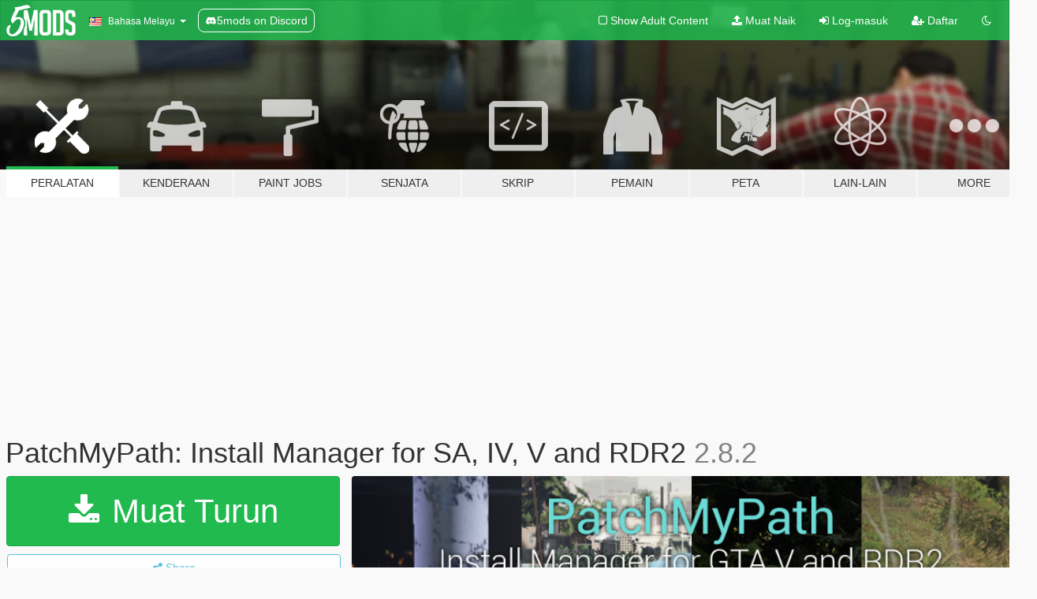

--- FILE ---
content_type: text/html; charset=utf-8
request_url: https://ms.gta5-mods.com/tools/patchmypath
body_size: 20012
content:

<!DOCTYPE html>
<html lang="ms" dir="ltr">
<head>
	<title>
		PatchMyPath: Install Manager for SA, IV, V and RDR2 - GTA5-Mods.com
	</title>

		<script
		  async
		  src="https://hb.vntsm.com/v4/live/vms/sites/gta5-mods.com/index.js"
        ></script>

        <script>
          self.__VM = self.__VM || [];
          self.__VM.push(function (admanager, scope) {
            scope.Config.buildPlacement((configBuilder) => {
              configBuilder.add("billboard");
              configBuilder.addDefaultOrUnique("mobile_mpu").setBreakPoint("mobile")
            }).display("top-ad");

            scope.Config.buildPlacement((configBuilder) => {
              configBuilder.add("leaderboard");
              configBuilder.addDefaultOrUnique("mobile_mpu").setBreakPoint("mobile")
            }).display("central-ad");

            scope.Config.buildPlacement((configBuilder) => {
              configBuilder.add("mpu");
              configBuilder.addDefaultOrUnique("mobile_mpu").setBreakPoint("mobile")
            }).display("side-ad");

            scope.Config.buildPlacement((configBuilder) => {
              configBuilder.add("leaderboard");
              configBuilder.addDefaultOrUnique("mpu").setBreakPoint({ mediaQuery: "max-width:1200px" })
            }).display("central-ad-2");

            scope.Config.buildPlacement((configBuilder) => {
              configBuilder.add("leaderboard");
              configBuilder.addDefaultOrUnique("mobile_mpu").setBreakPoint("mobile")
            }).display("bottom-ad");

            scope.Config.buildPlacement((configBuilder) => {
              configBuilder.add("desktop_takeover");
              configBuilder.addDefaultOrUnique("mobile_takeover").setBreakPoint("mobile")
            }).display("takeover-ad");

            scope.Config.get('mpu').display('download-ad-1');
          });
        </script>

	<meta charset="utf-8">
	<meta name="viewport" content="width=320, initial-scale=1.0, maximum-scale=1.0">
	<meta http-equiv="X-UA-Compatible" content="IE=edge">
	<meta name="msapplication-config" content="none">
	<meta name="theme-color" content="#20ba4e">
	<meta name="msapplication-navbutton-color" content="#20ba4e">
	<meta name="apple-mobile-web-app-capable" content="yes">
	<meta name="apple-mobile-web-app-status-bar-style" content="#20ba4e">
	<meta name="csrf-param" content="authenticity_token" />
<meta name="csrf-token" content="TatRrKlb8aErrBFbd+OVwrejAoKhMq6n8CuMtjSLkVo7f+S4bCyiVYljB5Qg201N8p/fbKM2Jbt1DFQPfAt2yg==" />
	    <!--suppress ALL -->

    <meta property="og:url" content="https://ms.gta5-mods.com/tools/patchmypath">
    <meta property="og:title" content="PatchMyPath: Install Manager for SA, IV, V and RDR2">
    <meta property="og:description" content="PatchMyPath is a free and open source Windows application for managing multiple Grand Theft Auto San Andreas/IV/V and Red Dead Redemption 2 installations. It allows you to quickly switch between them, so you can have separate folders for playing the online modes and single player with mods. PatchMyPath is compatible with all game versions and stores (Rockstar Warehouse, Rockstar Games Launcher, Steam and Epic Games Launcher).  Please note th...">
    <meta property="og:site_name" content="GTA5-Mods.com">
    <meta property="og:image" content="https://img.gta5-mods.com/q75/images/patchmypath/2d94c3-Pene.png">

    <meta name="twitter:card" content="summary_large_image">
    <meta name="twitter:site" content="@5mods">
    <meta name="twitter:title" content="PatchMyPath: Install Manager for SA, IV, V and RDR2">
    <meta name="twitter:description" content="PatchMyPath is a free and open source Windows application for managing multiple Grand Theft Auto San Andreas/IV/V and Red Dead Redemption 2 installations. It allows you to quickly switch between them, so you can have separate folders for playing the online modes and single player with mods. PatchMyPath is compatible with all game versions and stores (Rockstar Warehouse, Rockstar Games Launcher, Steam and Epic Games Launcher).  Please note th...">
    <meta name="twitter:image" content="https://img.gta5-mods.com/q75/images/patchmypath/2d94c3-Pene.png">


	<link rel="shortcut icon" type="image/x-icon" href="https://images.gta5-mods.com/icons/favicon.png">
	<link rel="stylesheet" media="screen" href="/assets/application-7e510725ebc5c55e88a9fd87c027a2aa9e20126744fbac89762e0fd54819c399.css" />
	    <link rel="alternate" hreflang="id" href="https://id.gta5-mods.com/tools/patchmypath">
    <link rel="alternate" hreflang="ms" href="https://ms.gta5-mods.com/tools/patchmypath">
    <link rel="alternate" hreflang="bg" href="https://bg.gta5-mods.com/tools/patchmypath">
    <link rel="alternate" hreflang="ca" href="https://ca.gta5-mods.com/tools/patchmypath">
    <link rel="alternate" hreflang="cs" href="https://cs.gta5-mods.com/tools/patchmypath">
    <link rel="alternate" hreflang="da" href="https://da.gta5-mods.com/tools/patchmypath">
    <link rel="alternate" hreflang="de" href="https://de.gta5-mods.com/tools/patchmypath">
    <link rel="alternate" hreflang="el" href="https://el.gta5-mods.com/tools/patchmypath">
    <link rel="alternate" hreflang="en" href="https://www.gta5-mods.com/tools/patchmypath">
    <link rel="alternate" hreflang="es" href="https://es.gta5-mods.com/tools/patchmypath">
    <link rel="alternate" hreflang="fr" href="https://fr.gta5-mods.com/tools/patchmypath">
    <link rel="alternate" hreflang="gl" href="https://gl.gta5-mods.com/tools/patchmypath">
    <link rel="alternate" hreflang="ko" href="https://ko.gta5-mods.com/tools/patchmypath">
    <link rel="alternate" hreflang="hi" href="https://hi.gta5-mods.com/tools/patchmypath">
    <link rel="alternate" hreflang="it" href="https://it.gta5-mods.com/tools/patchmypath">
    <link rel="alternate" hreflang="hu" href="https://hu.gta5-mods.com/tools/patchmypath">
    <link rel="alternate" hreflang="mk" href="https://mk.gta5-mods.com/tools/patchmypath">
    <link rel="alternate" hreflang="nl" href="https://nl.gta5-mods.com/tools/patchmypath">
    <link rel="alternate" hreflang="nb" href="https://no.gta5-mods.com/tools/patchmypath">
    <link rel="alternate" hreflang="pl" href="https://pl.gta5-mods.com/tools/patchmypath">
    <link rel="alternate" hreflang="pt-BR" href="https://pt.gta5-mods.com/tools/patchmypath">
    <link rel="alternate" hreflang="ro" href="https://ro.gta5-mods.com/tools/patchmypath">
    <link rel="alternate" hreflang="ru" href="https://ru.gta5-mods.com/tools/patchmypath">
    <link rel="alternate" hreflang="sl" href="https://sl.gta5-mods.com/tools/patchmypath">
    <link rel="alternate" hreflang="fi" href="https://fi.gta5-mods.com/tools/patchmypath">
    <link rel="alternate" hreflang="sv" href="https://sv.gta5-mods.com/tools/patchmypath">
    <link rel="alternate" hreflang="vi" href="https://vi.gta5-mods.com/tools/patchmypath">
    <link rel="alternate" hreflang="tr" href="https://tr.gta5-mods.com/tools/patchmypath">
    <link rel="alternate" hreflang="uk" href="https://uk.gta5-mods.com/tools/patchmypath">
    <link rel="alternate" hreflang="zh-CN" href="https://zh.gta5-mods.com/tools/patchmypath">

  <script src="/javascripts/ads.js"></script>

		<!-- Nexus Google Tag Manager -->
		<script nonce="true">
//<![CDATA[
				window.dataLayer = window.dataLayer || [];

						window.dataLayer.push({
								login_status: 'Guest',
								user_id: undefined,
								gta5mods_id: undefined,
						});

//]]>
</script>
		<script nonce="true">
//<![CDATA[
				(function(w,d,s,l,i){w[l]=w[l]||[];w[l].push({'gtm.start':
				new Date().getTime(),event:'gtm.js'});var f=d.getElementsByTagName(s)[0],
				j=d.createElement(s),dl=l!='dataLayer'?'&l='+l:'';j.async=true;j.src=
				'https://www.googletagmanager.com/gtm.js?id='+i+dl;f.parentNode.insertBefore(j,f);
				})(window,document,'script','dataLayer','GTM-KCVF2WQ');

//]]>
</script>		<!-- End Nexus Google Tag Manager -->
</head>
<body class=" ms">
	<!-- Google Tag Manager (noscript) -->
	<noscript><iframe src="https://www.googletagmanager.com/ns.html?id=GTM-KCVF2WQ"
										height="0" width="0" style="display:none;visibility:hidden"></iframe></noscript>
	<!-- End Google Tag Manager (noscript) -->

<div id="page-cover"></div>
<div id="page-loading">
	<span class="graphic"></span>
	<span class="message">Menunggu...</span>
</div>

<div id="page-cover"></div>

<nav id="main-nav" class="navbar navbar-default">
  <div class="container">
    <div class="navbar-header">
      <a class="navbar-brand" href="/"></a>

      <ul class="nav navbar-nav">
        <li id="language-dropdown" class="dropdown">
          <a href="#language" class="dropdown-toggle" data-toggle="dropdown">
            <span class="famfamfam-flag-my icon"></span>&nbsp;
            <span class="language-name">Bahasa Melayu</span>
            <span class="caret"></span>
          </a>

          <ul class="dropdown-menu dropdown-menu-with-footer">
                <li>
                  <a href="https://id.gta5-mods.com/tools/patchmypath">
                    <span class="famfamfam-flag-id"></span>
                    <span class="language-name">Bahasa Indonesia</span>
                  </a>
                </li>
                <li>
                  <a href="https://ms.gta5-mods.com/tools/patchmypath">
                    <span class="famfamfam-flag-my"></span>
                    <span class="language-name">Bahasa Melayu</span>
                  </a>
                </li>
                <li>
                  <a href="https://bg.gta5-mods.com/tools/patchmypath">
                    <span class="famfamfam-flag-bg"></span>
                    <span class="language-name">Български</span>
                  </a>
                </li>
                <li>
                  <a href="https://ca.gta5-mods.com/tools/patchmypath">
                    <span class="famfamfam-flag-catalonia"></span>
                    <span class="language-name">Català</span>
                  </a>
                </li>
                <li>
                  <a href="https://cs.gta5-mods.com/tools/patchmypath">
                    <span class="famfamfam-flag-cz"></span>
                    <span class="language-name">Čeština</span>
                  </a>
                </li>
                <li>
                  <a href="https://da.gta5-mods.com/tools/patchmypath">
                    <span class="famfamfam-flag-dk"></span>
                    <span class="language-name">Dansk</span>
                  </a>
                </li>
                <li>
                  <a href="https://de.gta5-mods.com/tools/patchmypath">
                    <span class="famfamfam-flag-de"></span>
                    <span class="language-name">Deutsch</span>
                  </a>
                </li>
                <li>
                  <a href="https://el.gta5-mods.com/tools/patchmypath">
                    <span class="famfamfam-flag-gr"></span>
                    <span class="language-name">Ελληνικά</span>
                  </a>
                </li>
                <li>
                  <a href="https://www.gta5-mods.com/tools/patchmypath">
                    <span class="famfamfam-flag-gb"></span>
                    <span class="language-name">English</span>
                  </a>
                </li>
                <li>
                  <a href="https://es.gta5-mods.com/tools/patchmypath">
                    <span class="famfamfam-flag-es"></span>
                    <span class="language-name">Español</span>
                  </a>
                </li>
                <li>
                  <a href="https://fr.gta5-mods.com/tools/patchmypath">
                    <span class="famfamfam-flag-fr"></span>
                    <span class="language-name">Français</span>
                  </a>
                </li>
                <li>
                  <a href="https://gl.gta5-mods.com/tools/patchmypath">
                    <span class="famfamfam-flag-es-gl"></span>
                    <span class="language-name">Galego</span>
                  </a>
                </li>
                <li>
                  <a href="https://ko.gta5-mods.com/tools/patchmypath">
                    <span class="famfamfam-flag-kr"></span>
                    <span class="language-name">한국어</span>
                  </a>
                </li>
                <li>
                  <a href="https://hi.gta5-mods.com/tools/patchmypath">
                    <span class="famfamfam-flag-in"></span>
                    <span class="language-name">हिन्दी</span>
                  </a>
                </li>
                <li>
                  <a href="https://it.gta5-mods.com/tools/patchmypath">
                    <span class="famfamfam-flag-it"></span>
                    <span class="language-name">Italiano</span>
                  </a>
                </li>
                <li>
                  <a href="https://hu.gta5-mods.com/tools/patchmypath">
                    <span class="famfamfam-flag-hu"></span>
                    <span class="language-name">Magyar</span>
                  </a>
                </li>
                <li>
                  <a href="https://mk.gta5-mods.com/tools/patchmypath">
                    <span class="famfamfam-flag-mk"></span>
                    <span class="language-name">Македонски</span>
                  </a>
                </li>
                <li>
                  <a href="https://nl.gta5-mods.com/tools/patchmypath">
                    <span class="famfamfam-flag-nl"></span>
                    <span class="language-name">Nederlands</span>
                  </a>
                </li>
                <li>
                  <a href="https://no.gta5-mods.com/tools/patchmypath">
                    <span class="famfamfam-flag-no"></span>
                    <span class="language-name">Norsk</span>
                  </a>
                </li>
                <li>
                  <a href="https://pl.gta5-mods.com/tools/patchmypath">
                    <span class="famfamfam-flag-pl"></span>
                    <span class="language-name">Polski</span>
                  </a>
                </li>
                <li>
                  <a href="https://pt.gta5-mods.com/tools/patchmypath">
                    <span class="famfamfam-flag-br"></span>
                    <span class="language-name">Português do Brasil</span>
                  </a>
                </li>
                <li>
                  <a href="https://ro.gta5-mods.com/tools/patchmypath">
                    <span class="famfamfam-flag-ro"></span>
                    <span class="language-name">Română</span>
                  </a>
                </li>
                <li>
                  <a href="https://ru.gta5-mods.com/tools/patchmypath">
                    <span class="famfamfam-flag-ru"></span>
                    <span class="language-name">Русский</span>
                  </a>
                </li>
                <li>
                  <a href="https://sl.gta5-mods.com/tools/patchmypath">
                    <span class="famfamfam-flag-si"></span>
                    <span class="language-name">Slovenščina</span>
                  </a>
                </li>
                <li>
                  <a href="https://fi.gta5-mods.com/tools/patchmypath">
                    <span class="famfamfam-flag-fi"></span>
                    <span class="language-name">Suomi</span>
                  </a>
                </li>
                <li>
                  <a href="https://sv.gta5-mods.com/tools/patchmypath">
                    <span class="famfamfam-flag-se"></span>
                    <span class="language-name">Svenska</span>
                  </a>
                </li>
                <li>
                  <a href="https://vi.gta5-mods.com/tools/patchmypath">
                    <span class="famfamfam-flag-vn"></span>
                    <span class="language-name">Tiếng Việt</span>
                  </a>
                </li>
                <li>
                  <a href="https://tr.gta5-mods.com/tools/patchmypath">
                    <span class="famfamfam-flag-tr"></span>
                    <span class="language-name">Türkçe</span>
                  </a>
                </li>
                <li>
                  <a href="https://uk.gta5-mods.com/tools/patchmypath">
                    <span class="famfamfam-flag-ua"></span>
                    <span class="language-name">Українська</span>
                  </a>
                </li>
                <li>
                  <a href="https://zh.gta5-mods.com/tools/patchmypath">
                    <span class="famfamfam-flag-cn"></span>
                    <span class="language-name">中文</span>
                  </a>
                </li>
          </ul>
        </li>
        <li class="discord-link">
          <a href="https://discord.gg/2PR7aMzD4U" target="_blank" rel="noreferrer">
            <img src="https://images.gta5-mods.com/site/discord-header.svg" height="15px" alt="">
            <span>5mods on Discord</span>
          </a>
        </li>
      </ul>
    </div>

    <ul class="nav navbar-nav navbar-right">
        <li>
          <a href="/adult_filter" title="Light mode">
              <span class="fa fa-square-o"></span>
            <span>Show Adult <span class="adult-filter__content-text">Content</span></span>
          </a>
        </li>
      <li class="hidden-xs">
        <a href="/upload">
          <span class="icon fa fa-upload"></span>
          Muat Naik
        </a>
      </li>

        <li>
          <a href="/login?r=/tools/patchmypath">
            <span class="icon fa fa-sign-in"></span>
            <span class="login-text">Log-masuk</span>
          </a>
        </li>

        <li class="hidden-xs">
          <a href="/register?r=/tools/patchmypath">
            <span class="icon fa fa-user-plus"></span>
            Daftar
          </a>
        </li>

        <li>
            <a href="/dark_mode" title="Dark mode">
              <span class="fa fa-moon-o"></span>
            </a>
        </li>

      <li id="search-dropdown">
        <a href="#search" class="dropdown-toggle" data-toggle="dropdown">
          <span class="fa fa-search"></span>
        </a>

        <div class="dropdown-menu">
          <div class="form-inline">
            <div class="form-group">
              <div class="input-group">
                <div class="input-group-addon"><span  class="fa fa-search"></span></div>
                <input type="text" class="form-control" placeholder="Carian di GTA 5 mods...">
              </div>
            </div>
            <button type="submit" class="btn btn-primary">
              Carian
            </button>
          </div>
        </div>
      </li>
    </ul>
  </div>
</nav>

<div id="banner" class="tools">
  <div class="container hidden-xs">
    <div id="intro">
      <h1 class="styled">Selamat datang ke GTA5-Mods.com</h1>
      <p>Select one of the following categories to start browsing the latest GTA 5 PC mods:</p>
    </div>
  </div>

  <div class="container">
    <ul id="navigation" class="clearfix ms">
        <li class="tools active">
          <a href="/tools">
            <span class="icon-category"></span>
            <span class="label-border"></span>
            <span class="label-category ">
              <span>Peralatan</span>
            </span>
          </a>
        </li>
        <li class="vehicles ">
          <a href="/vehicles">
            <span class="icon-category"></span>
            <span class="label-border"></span>
            <span class="label-category ">
              <span>Kenderaan</span>
            </span>
          </a>
        </li>
        <li class="paintjobs ">
          <a href="/paintjobs">
            <span class="icon-category"></span>
            <span class="label-border"></span>
            <span class="label-category ">
              <span>Paint Jobs</span>
            </span>
          </a>
        </li>
        <li class="weapons ">
          <a href="/weapons">
            <span class="icon-category"></span>
            <span class="label-border"></span>
            <span class="label-category ">
              <span>Senjata</span>
            </span>
          </a>
        </li>
        <li class="scripts ">
          <a href="/scripts">
            <span class="icon-category"></span>
            <span class="label-border"></span>
            <span class="label-category ">
              <span>Skrip</span>
            </span>
          </a>
        </li>
        <li class="player ">
          <a href="/player">
            <span class="icon-category"></span>
            <span class="label-border"></span>
            <span class="label-category ">
              <span>Pemain</span>
            </span>
          </a>
        </li>
        <li class="maps ">
          <a href="/maps">
            <span class="icon-category"></span>
            <span class="label-border"></span>
            <span class="label-category ">
              <span>Peta</span>
            </span>
          </a>
        </li>
        <li class="misc ">
          <a href="/misc">
            <span class="icon-category"></span>
            <span class="label-border"></span>
            <span class="label-category ">
              <span>Lain-Lain</span>
            </span>
          </a>
        </li>
      <li id="more-dropdown" class="more dropdown">
        <a href="#more" class="dropdown-toggle" data-toggle="dropdown">
          <span class="icon-category"></span>
          <span class="label-border"></span>
          <span class="label-category ">
            <span>More</span>
          </span>
        </a>

        <ul class="dropdown-menu pull-right">
          <li>
            <a href="http://www.gta5cheats.com" target="_blank">
              <span class="fa fa-external-link"></span>
              GTA 5 Cheats
            </a>
          </li>
        </ul>
      </li>
    </ul>
  </div>
</div>

<div id="content">
  


<div id="file" class="container" data-user-file-id="55199">
  <div class="clearfix">
      <div id="top-ad" class="ad-container"></div>

    <h1>
      
      PatchMyPath: Install Manager for SA, IV, V and RDR2
      <span class="version">2.8.2</span>

    </h1>
  </div>


    <div id="file-container" class="row">
      <div class="col-sm-5 col-lg-4">

          <a href="/tools/patchmypath/download/167547" class="btn btn-primary btn-download" >
            <span class="fa fa-download"></span>
            Muat Turun
          </a>

        <div class="file-actions">

          <div class="row">
            <div class="col-xs-12 share-container">
              <div id="share-list">
                <ul>
                  <li>
                    <a href="#share-facebook" class="facebook" title="Share to Facebook">
                      <span class="fa fa-facebook"></span>
                    </a>
                  </li>
                  <li>
                    <a href="#share-twitter" class="twitter" title="Share to Twitter" data-text="PatchMyPath: Install Manager for SA, IV, V and RDR2">
                      <span class="fa fa-twitter"></span>
                    </a>
                  </li>
                  <li>
                    <a href="#share-vk" class="vk" title="Share to VKontakte">
                      <span class="fa fa-vk"></span>
                    </a>
                  </li>
                </ul>
              </div>

              <button class="btn btn-o-info btn-block">
                <span class="fa fa-share-alt "></span>
                <span>Share</span>
              </button>
            </div>

          </div>
        </div>
        <div class="panel panel-default">
          <div class="panel-body">
            <div class="user-panel row">
              <div class="col-xs-3">
                <a href="/users/justalemon">
                  <img class="img-responsive" src="https://img.gta5-mods.com/q75-w100-h100-cfill/avatars/404622/2f62d8-venti-genshin.png" alt="2f62d8 venti genshin" />
                </a>
              </div>
              <div class="col-xs-9">
                <a class="username" href="/users/justalemon">justalemon</a>
                  <br/>
                  <div class="user-social">
                    


<a title="Twitter" target="_blank" href="https://www.twitter.com/itslemonchan"><span class="fa fa-twitter-square"></span></a>


<a title="YouTube" target="_blank" href="https://www.youtube.com/channel/UCEOwsaYl9b_oJ9VPnpFSfcg"><span class="fa fa-youtube"></span></a>
<a title="Twitch" target="_blank" href="http://www.twitch.tv/justlemoncl"><span class="fa fa-twitch"></span></a>
<a title="Steam" target="_blank" href="http://steamcommunity.com/id/itslemonchan"><span class="fa fa-steam-square"></span></a>
<a title="Rockstar Games Social Club" target="_blank" href="http://socialclub.rockstargames.com/member/justalemon"><span class="fa fa-socialclub size-20"></span></a>
<a title="GitHub" target="_blank" href="https://github.com/justalemon"><span class="fa fa-github"></span></a>
<a title="Discord Server" target="_blank" href="https://discord.gg/Cf6sspj"><span class="fa fa-discord size-30"></span></a>

                  </div>

                  <div class="g-ytsubscribe" data-channel="null" data-channelid="UCEOwsaYl9b_oJ9VPnpFSfcg" data-layout="default" data-count="default"></div>

                    <div class="button-donate">
                      
<div class="paypal-button-widget">
  <form method="post" action="https://www.paypal.com/cgi-bin/webscr" target="_blank">
    <input type="hidden" name="item_name" value="Donation for PatchMyPath: Install Manager for SA, IV, V and RDR2 [GTA5-Mods.com]">
    <input type="hidden" name="lc" value="ms_MY">
    <input type="hidden" name="no_shipping" value="1">
    <input type="hidden" name="cmd" value="_donations">
    <input type="hidden" name="business" value="justlemoncl@gmail.com">
    <input type="hidden" name="bn" value="JavaScriptButtons_donate">
    <input type="hidden" name="notify_url" value="https://www.gta5-mods.com/ipn">
    <input type="hidden" name="custom" value="[404622, -1, 55199]">
    <button class="paypal-button paypal-style-primary paypal-size-small" type="submit" dir="ltr">
        <span class="paypal-button-logo">
          <img src="[data-uri]">
        </span><span class="paypal-button-content" dir="auto">
          Derma dengan <img alt="PayPal" src="[data-uri]" />
        </span>
    </button>
  </form>
</div>
                    </div>

                    <div class="button-donate">
                      <a href="https://www.patreon.com/lemonchan" class="paypal-button patreon-button paypal-style-primary paypal-size-small" target="_blank" dir="ltr">
  <span class="paypal-button-content" dir="auto">
    Support me on <img alt="Patreon" src="https://images.gta5-mods.com/icons/patreon-logo.png" />
  </span>
</a>
                    </div>
              </div>
            </div>
          </div>
        </div>

          <div class="panel panel-default hidden-xs">
            <div class="panel-body">
  <h3 class="mt-0">
    <i class="fa fa-list-alt"></i>
    <span class="translation_missing" title="translation missing: ms.user_file.all_versions">All Versions</span>
  </h3>
      <div class="well pull-left file-version-container ">
        <div class="pull-left">
          <i class="fa fa-file"></i>&nbsp;2.8.2 <span>(current)</span>
          <p>
            <span class="num-downloads">1,577 muat turun <span class="file-size">, 959 KB</span></span>
            <br/><span class="num-downloads">17 Mac, 2024</span>
          </p>
        </div>
        <div class="pull-right" >
                  <a target="_blank" href="https://www.virustotal.com/gui/file/16f51c3f01cfd0acdc08daecb6aba7c0ab2ca022456f75670585e589ed451703/detection/f-16f51c3f01cfd0acdc08daecb6aba7c0ab2ca022456f75670585e589ed451703-1710671711"><i data-container="body" data-trigger="hover" data-toggle="popover" data-placement="top" data-html="true" data-title="<b class='color-success'>This file is safe <i class='fa fa-check-circle-o'></i></b>" data-content="<i>This file has been scanned for viruses and is safe to download.</i>" class="fa fa-shield vt-version"></i></a>

              <a target="_blank" href="/tools/patchmypath/download/167547"><i class="fa fa-download download-version"></i></a>
        </div>
      </div>
      <div class="well pull-left file-version-container ">
        <div class="pull-left">
          <i class="fa fa-file"></i>&nbsp;2.8.1 
          <p>
            <span class="num-downloads">1,527 muat turun <span class="file-size">, 749 KB</span></span>
            <br/><span class="num-downloads">06 Oktober, 2022</span>
          </p>
        </div>
        <div class="pull-right" >
                  <a target="_blank" href="https://www.virustotal.com/gui/file/9f3bc44a6a8bc4303d66562e276539b5a59750e46b10d8298687c7c2ad77cff3/detection/f-9f3bc44a6a8bc4303d66562e276539b5a59750e46b10d8298687c7c2ad77cff3-1665037079"><i data-container="body" data-trigger="hover" data-toggle="popover" data-placement="top" data-html="true" data-title="<b class='color-success'>This file is safe <i class='fa fa-check-circle-o'></i></b>" data-content="<i>This file has been scanned for viruses and is safe to download.</i>" class="fa fa-shield vt-version"></i></a>

              <a target="_blank" href="/tools/patchmypath/download/144102"><i class="fa fa-download download-version"></i></a>
        </div>
      </div>
      <div class="well pull-left file-version-container ">
        <div class="pull-left">
          <i class="fa fa-file"></i>&nbsp;2.8 
          <p>
            <span class="num-downloads">879 muat turun <span class="file-size">, 658 KB</span></span>
            <br/><span class="num-downloads">04 Disember, 2021</span>
          </p>
        </div>
        <div class="pull-right" >
                  <a target="_blank" href="https://www.virustotal.com/gui/file/20fee22e93fa1dfc10cc6e4dceccd9d531cb18f4078ce5c883552067edf7fc9a/detection/f-20fee22e93fa1dfc10cc6e4dceccd9d531cb18f4078ce5c883552067edf7fc9a-1638633170"><i data-container="body" data-trigger="hover" data-toggle="popover" data-placement="top" data-html="true" data-title="<b class='color-success'>This file is safe <i class='fa fa-check-circle-o'></i></b>" data-content="<i>This file has been scanned for viruses and is safe to download.</i>" class="fa fa-shield vt-version"></i></a>

              <a target="_blank" href="/tools/patchmypath/download/129279"><i class="fa fa-download download-version"></i></a>
        </div>
      </div>
      <div class="well pull-left file-version-container ">
        <div class="pull-left">
          <i class="fa fa-file"></i>&nbsp;2.7.1 
          <p>
            <span class="num-downloads">1,345 muat turun <span class="file-size">, 577 KB</span></span>
            <br/><span class="num-downloads">03 Januari, 2021</span>
          </p>
        </div>
        <div class="pull-right" >
                  <a target="_blank" href="https://www.virustotal.com/gui/file/f3477d93e45005dc7826fa68b63095e29246f94acdce827576c34f6b1ce1e8b2/detection/f-f3477d93e45005dc7826fa68b63095e29246f94acdce827576c34f6b1ce1e8b2-1609707123"><i data-container="body" data-trigger="hover" data-toggle="popover" data-placement="top" data-html="true" data-title="<b class='color-success'>This file is safe <i class='fa fa-check-circle-o'></i></b>" data-content="<i>This file has been scanned for viruses and is safe to download.</i>" class="fa fa-shield vt-version"></i></a>

              <a target="_blank" href="/tools/patchmypath/download/108285"><i class="fa fa-download download-version"></i></a>
        </div>
      </div>
      <div class="well pull-left file-version-container ">
        <div class="pull-left">
          <i class="fa fa-file"></i>&nbsp;2.7 
          <p>
            <span class="num-downloads">310 muat turun <span class="file-size">, 563 KB</span></span>
            <br/><span class="num-downloads">28 Disember, 2020</span>
          </p>
        </div>
        <div class="pull-right" >
                  <a target="_blank" href="https://www.virustotal.com/gui/file/7f93e4283d6505641f97055e1ad4ccc71c1b0a84c7287b0b39979f8778595258/detection/f-7f93e4283d6505641f97055e1ad4ccc71c1b0a84c7287b0b39979f8778595258-1609126259"><i data-container="body" data-trigger="hover" data-toggle="popover" data-placement="top" data-html="true" data-title="<b class='color-success'>This file is safe <i class='fa fa-check-circle-o'></i></b>" data-content="<i>This file has been scanned for viruses and is safe to download.</i>" class="fa fa-shield vt-version"></i></a>

              <a target="_blank" href="/tools/patchmypath/download/107670"><i class="fa fa-download download-version"></i></a>
        </div>
      </div>
      <div class="well pull-left file-version-container ">
        <div class="pull-left">
          <i class="fa fa-file"></i>&nbsp;2.6 
          <p>
            <span class="num-downloads">1,030 muat turun <span class="file-size">, 559 KB</span></span>
            <br/><span class="num-downloads">21 Mei, 2020</span>
          </p>
        </div>
        <div class="pull-right" >
                  <a target="_blank" href="https://www.virustotal.com/gui/file/90c960142ecf63764733edc31c74208d8ef5d6ec8e9839a1a4027152473e2852/detection/f-90c960142ecf63764733edc31c74208d8ef5d6ec8e9839a1a4027152473e2852-1590080815"><i data-container="body" data-trigger="hover" data-toggle="popover" data-placement="top" data-html="true" data-title="<b class='color-success'>This file is safe <i class='fa fa-check-circle-o'></i></b>" data-content="<i>This file has been scanned for viruses and is safe to download.</i>" class="fa fa-shield vt-version"></i></a>

              <a target="_blank" href="/tools/patchmypath/download/91417"><i class="fa fa-download download-version"></i></a>
        </div>
      </div>
      <div class="well pull-left file-version-container ">
        <div class="pull-left">
          <i class="fa fa-file"></i>&nbsp;2.5 
          <p>
            <span class="num-downloads">848 muat turun <span class="file-size">, 704 KB</span></span>
            <br/><span class="num-downloads">13 April, 2020</span>
          </p>
        </div>
        <div class="pull-right" >
                  <a target="_blank" href="https://www.virustotal.com/file/2eb8a5212fae42e711265a91fe5e30edd7566c644121215f16044f3f95dff3e1/analysis/1586808406/"><i data-container="body" data-trigger="hover" data-toggle="popover" data-placement="top" data-html="true" data-title="<b class='color-success'>This file is safe <i class='fa fa-check-circle-o'></i></b>" data-content="<i>This file has been scanned for viruses and is safe to download.</i>" class="fa fa-shield vt-version"></i></a>

              <a target="_blank" href="/tools/patchmypath/download/87624"><i class="fa fa-download download-version"></i></a>
        </div>
      </div>
      <div class="well pull-left file-version-container ">
        <div class="pull-left">
          <i class="fa fa-file"></i>&nbsp;2.4 
          <p>
            <span class="num-downloads">822 muat turun <span class="file-size">, 702 KB</span></span>
            <br/><span class="num-downloads">28 Febuari, 2020</span>
          </p>
        </div>
        <div class="pull-right" >
                  <a target="_blank" href="https://www.virustotal.com/file/4f06ba4cf15883452d5c6709ce9595df4a99bc461b62f8606e4b7c0758877724/analysis/1582891597/"><i data-container="body" data-trigger="hover" data-toggle="popover" data-placement="top" data-html="true" data-title="<b class='color-success'>This file is safe <i class='fa fa-check-circle-o'></i></b>" data-content="<i>This file has been scanned for viruses and is safe to download.</i>" class="fa fa-shield vt-version"></i></a>

              <a target="_blank" href="/tools/patchmypath/download/84210"><i class="fa fa-download download-version"></i></a>
        </div>
      </div>
      <div class="well pull-left file-version-container ">
        <div class="pull-left">
          <i class="fa fa-file"></i>&nbsp;2.3.1 
          <p>
            <span class="num-downloads">400 muat turun <span class="file-size">, 617 KB</span></span>
            <br/><span class="num-downloads">14 Disember, 2019</span>
          </p>
        </div>
        <div class="pull-right" >
                  <a target="_blank" href="https://www.virustotal.com/file/72bece4d5992cfb8f806fdd80f669bdf60b33f080f0fb13a28099c14b185f39e/analysis/1576339710/"><i data-container="body" data-trigger="hover" data-toggle="popover" data-placement="top" data-html="true" data-title="<b class='color-success'>This file is safe <i class='fa fa-check-circle-o'></i></b>" data-content="<i>This file has been scanned for viruses and is safe to download.</i>" class="fa fa-shield vt-version"></i></a>

              <a target="_blank" href="/tools/patchmypath/download/80034"><i class="fa fa-download download-version"></i></a>
        </div>
      </div>
      <div class="well pull-left file-version-container ">
        <div class="pull-left">
          <i class="fa fa-file"></i>&nbsp;2.3 
          <p>
            <span class="num-downloads">629 muat turun <span class="file-size">, 617 KB</span></span>
            <br/><span class="num-downloads">09 Disember, 2019</span>
          </p>
        </div>
        <div class="pull-right" >
                  <a target="_blank" href="https://www.virustotal.com/file/c8f645d7932b98f3a1416b69a2d974e3ded70e7643342f867e7fbf0ddd388a86/analysis/1575927219/"><i data-container="body" data-trigger="hover" data-toggle="popover" data-placement="top" data-html="true" data-title="<b class='color-success'>This file is safe <i class='fa fa-check-circle-o'></i></b>" data-content="<i>This file has been scanned for viruses and is safe to download.</i>" class="fa fa-shield vt-version"></i></a>

              <a target="_blank" href="/tools/patchmypath/download/79872"><i class="fa fa-download download-version"></i></a>
        </div>
      </div>
</div>
          </div>

          <div id="side-ad" class="ad-container"></div>

        <div class="file-list">
            <div class="col-xs-12 hidden-xs">
              <h4>More mods by <a class="username" href="/users/justalemon">justalemon</a>:</h4>
                
<div class="file-list-obj">
  <a href="/scripts/controllerreload" title="ControllerReload: Reload SHVDN Scripts with a Controller" class="preview empty">

    <img title="ControllerReload: Reload SHVDN Scripts with a Controller" class="img-responsive" alt="ControllerReload: Reload SHVDN Scripts with a Controller" src="https://img.gta5-mods.com/q75-w500-h333-cfill/images/controllerreload/d5b0f1-Presentation.png" />

      <ul class="categories">
            <li>Featured</li>
      </ul>

      <div class="stats">
        <div>
            <span title="5.0 star rating">
              <span class="fa fa-star"></span> 5.0
            </span>
        </div>
        <div>
          <span title="5,112 Muat Turun">
            <span class="fa fa-download"></span> 5,112
          </span>
          <span class="stats-likes" title="118 Suka">
            <span class="fa fa-thumbs-up"></span> 118
          </span>
        </div>
      </div>

  </a>
  <div class="details">
    <div class="top">
      <div class="name">
        <a href="/scripts/controllerreload" title="ControllerReload: Reload SHVDN Scripts with a Controller">
          <span dir="ltr">ControllerReload: Reload SHVDN Scripts with a Controller</span>
        </a>
      </div>
        <div class="version" dir="ltr" title="2.1">2.1</div>
    </div>
    <div class="bottom">
      <span class="bottom-by">By</span> <a href="/users/justalemon" title="justalemon">justalemon</a>
    </div>
  </div>
</div>
                
<div class="file-list-obj">
  <a href="/scripts/ggo" title="GGOV: Gun Gale Online on GTA V" class="preview empty">

    <img title="GGOV: Gun Gale Online on GTA V" class="img-responsive" alt="GGOV: Gun Gale Online on GTA V" src="https://img.gta5-mods.com/q75-w500-h333-cfill/images/ggo/dbf3bc-Presentation.png" />

      <ul class="categories">
            <li>Gameplay</li>
            <li>Vehicles</li>
            <li>Player</li>
            <li>Weapons</li>
            <li>.Net</li>
            <li>Featured</li>
      </ul>

      <div class="stats">
        <div>
            <span title="4.91 star rating">
              <span class="fa fa-star"></span> 4.91
            </span>
        </div>
        <div>
          <span title="7,601 Muat Turun">
            <span class="fa fa-download"></span> 7,601
          </span>
          <span class="stats-likes" title="166 Suka">
            <span class="fa fa-thumbs-up"></span> 166
          </span>
        </div>
      </div>

  </a>
  <div class="details">
    <div class="top">
      <div class="name">
        <a href="/scripts/ggo" title="GGOV: Gun Gale Online on GTA V">
          <span dir="ltr">GGOV: Gun Gale Online on GTA V</span>
        </a>
      </div>
        <div class="version" dir="ltr" title="3.1.1">3.1.1</div>
    </div>
    <div class="bottom">
      <span class="bottom-by">By</span> <a href="/users/justalemon" title="justalemon">justalemon</a>
    </div>
  </div>
</div>
                
<div class="file-list-obj">
  <a href="/tools/lemonui" title="LemonUI: Open Source UI Library" class="preview empty">

    <img title="LemonUI: Open Source UI Library" class="img-responsive" alt="LemonUI: Open Source UI Library" src="https://img.gta5-mods.com/q75-w500-h333-cfill/images/lemonui/98d8c9-Presentation.png" />

      <ul class="categories">
            <li>Developers</li>
            <li>Featured</li>
            <li>.Net</li>
      </ul>

      <div class="stats">
        <div>
            <span title="4.42 star rating">
              <span class="fa fa-star"></span> 4.42
            </span>
        </div>
        <div>
          <span title="1,047,389 Muat Turun">
            <span class="fa fa-download"></span> 1,047,389
          </span>
          <span class="stats-likes" title="1,597 Suka">
            <span class="fa fa-thumbs-up"></span> 1,597
          </span>
        </div>
      </div>

  </a>
  <div class="details">
    <div class="top">
      <div class="name">
        <a href="/tools/lemonui" title="LemonUI: Open Source UI Library">
          <span dir="ltr">LemonUI: Open Source UI Library</span>
        </a>
      </div>
        <div class="version" dir="ltr" title="2.2">2.2</div>
    </div>
    <div class="bottom">
      <span class="bottom-by">By</span> <a href="/users/justalemon" title="justalemon">justalemon</a>
    </div>
  </div>
</div>
                
<div class="file-list-obj">
  <a href="/scripts/tuningshops" title="TuningShops: Customizable Vehicle Shops, anywhere you want" class="preview empty">

    <img title="TuningShops: Customizable Vehicle Shops, anywhere you want" class="img-responsive" alt="TuningShops: Customizable Vehicle Shops, anywhere you want" src="https://img.gta5-mods.com/q75-w500-h333-cfill/images/tuningshops/2ea3d9-Presentation.png" />

      <ul class="categories">
            <li>Gameplay</li>
            <li>Vehicles</li>
            <li>.Net</li>
      </ul>

      <div class="stats">
        <div>
            <span title="4.88 star rating">
              <span class="fa fa-star"></span> 4.88
            </span>
        </div>
        <div>
          <span title="5,060 Muat Turun">
            <span class="fa fa-download"></span> 5,060
          </span>
          <span class="stats-likes" title="71 Suka">
            <span class="fa fa-thumbs-up"></span> 71
          </span>
        </div>
      </div>

  </a>
  <div class="details">
    <div class="top">
      <div class="name">
        <a href="/scripts/tuningshops" title="TuningShops: Customizable Vehicle Shops, anywhere you want">
          <span dir="ltr">TuningShops: Customizable Vehicle Shops, anywhere you want</span>
        </a>
      </div>
        <div class="version" dir="ltr" title="1.1">1.1</div>
    </div>
    <div class="bottom">
      <span class="bottom-by">By</span> <a href="/users/justalemon" title="justalemon">justalemon</a>
    </div>
  </div>
</div>
                
<div class="file-list-obj">
  <a href="/scripts/foodshops" title="FoodShops: Fast Food places and Restaurants" class="preview empty">

    <img title="FoodShops: Fast Food places and Restaurants" class="img-responsive" alt="FoodShops: Fast Food places and Restaurants" src="https://img.gta5-mods.com/q75-w500-h333-cfill/images/foodshops/d65baa-Presentation.png" />

      <ul class="categories">
            <li>Featured</li>
      </ul>

      <div class="stats">
        <div>
            <span title="4.77 star rating">
              <span class="fa fa-star"></span> 4.77
            </span>
        </div>
        <div>
          <span title="42,232 Muat Turun">
            <span class="fa fa-download"></span> 42,232
          </span>
          <span class="stats-likes" title="418 Suka">
            <span class="fa fa-thumbs-up"></span> 418
          </span>
        </div>
      </div>

  </a>
  <div class="details">
    <div class="top">
      <div class="name">
        <a href="/scripts/foodshops" title="FoodShops: Fast Food places and Restaurants">
          <span dir="ltr">FoodShops: Fast Food places and Restaurants</span>
        </a>
      </div>
        <div class="version" dir="ltr" title="1.2">1.2</div>
    </div>
    <div class="bottom">
      <span class="bottom-by">By</span> <a href="/users/justalemon" title="justalemon">justalemon</a>
    </div>
  </div>
</div>
            </div>

        </div>
      </div>

      <div class="col-sm-7 col-lg-8">
          <div id="file-media">
            <!-- Cover Media -->
            <div class="text-center">

                <a target="_blank" class="thumbnail mfp-image cover-media" title="PatchMyPath: Install Manager for SA, IV, V and RDR2" href="https://img.gta5-mods.com/q95/images/patchmypath/2d94c3-Pene.png"><img class="img-responsive" src="https://img.gta5-mods.com/q85-w800/images/patchmypath/2d94c3-Pene.png" alt="2d94c3 pene" /></a>
            </div>

            <!-- Remaining Media -->
              <div class="media-thumbnails row">
                    <div class="col-xs-4 col-md-2">
                      <a target="_blank" class="thumbnail mfp-image" title="PatchMyPath: Install Manager for SA, IV, V and RDR2" href="https://img.gta5-mods.com/q95/images/patchmypath/35b1cf-01.PNG"><img class="img-responsive" src="https://img.gta5-mods.com/q75-w350-h233-cfill/images/patchmypath/35b1cf-01.PNG" alt="35b1cf 01" /></a>
                    </div>
                    <div class="col-xs-4 col-md-2">
                      <a target="_blank" class="thumbnail mfp-image" title="PatchMyPath: Install Manager for SA, IV, V and RDR2" href="https://img.gta5-mods.com/q95/images/patchmypath/35b1cf-02.PNG"><img class="img-responsive" src="https://img.gta5-mods.com/q75-w350-h233-cfill/images/patchmypath/35b1cf-02.PNG" alt="35b1cf 02" /></a>
                    </div>
                    <div class="col-xs-4 col-md-2">
                      <a target="_blank" class="thumbnail mfp-image" title="PatchMyPath: Install Manager for SA, IV, V and RDR2" href="https://img.gta5-mods.com/q95/images/patchmypath/35b1cf-03.PNG"><img class="img-responsive" src="https://img.gta5-mods.com/q75-w350-h233-cfill/images/patchmypath/35b1cf-03.PNG" alt="35b1cf 03" /></a>
                    </div>
                    <div class="col-xs-4 col-md-2">
                      <a target="_blank" class="thumbnail mfp-image" title="PatchMyPath: Install Manager for SA, IV, V and RDR2" href="https://img.gta5-mods.com/q95/images/patchmypath/35b1cf-04.PNG"><img class="img-responsive" src="https://img.gta5-mods.com/q75-w350-h233-cfill/images/patchmypath/35b1cf-04.PNG" alt="35b1cf 04" /></a>
                    </div>

              </div>

          </div>

        <h3 class="clearfix" dir="auto">
          <div class="pull-left file-stats">
            <i class="fa fa-cloud-download pull-left download-icon"></i>
            <div class="file-stat file-downloads pull-left">
              <span class="num-downloads">12,943</span>
              <label>Muat Turun</label>
            </div>
            <i class="fa fa-thumbs-o-up pull-left like-icon"></i>
            <div class="file-stat file-likes pull-left">
              <span class="num-likes">95</span>
              <label>Suka</label>
            </div>
          </div>

                <span class="comment-average-container pull-right">
                    <span class="comment-average-rating" data-rating="4.9"></span>
                    <label>4.9 / 5 bintang (5 undian)</label>
                </span>
        </h3>
        <div id="featured-comment">
          <ul class="media-list pinned-comments">
            
    <li id="comment-1354690" class="comment media pinned" data-comment-id="1354690" data-username="justalemon" data-mentions="[]">
      <div class="media-left">
        <a href="/users/justalemon"><img class="media-object" src="https://img.gta5-mods.com/q75-w100-h100-cfill/avatars/404622/2f62d8-venti-genshin.png" alt="2f62d8 venti genshin" /></a>
      </div>
      <div class="media-body">
        <div class="panel panel-default">
          <div class="panel-body">
            <div class="media-heading clearfix">
              <div class="pull-left flip" dir="auto">
                <a href="/users/justalemon">justalemon</a>
                    <label class="label label-primary">Pengarang</label>
              </div>
              <div class="pull-right flip">
                <span class="pinned-message inline-icon-text"><span class="fa fa-thumb-tack"></span>Komen Dilekat</span>

                
              </div>
            </div>

            <div class="comment-text " dir="auto"><p>I just created a Discord server for those that want to contact me directly or need support about my projects:
<br />https://discord.gg/Cf6sspj
</p></div>

            <div class="media-details clearfix">
              <div class="row">
                <div class="col-md-8 text-left flip">


                  

                  
                </div>
                <div class="col-md-4 text-right flip" title="Rab, 16 Jan 2019 16:27:21 +0000">16 Januari, 2019</div>
              </div>
            </div>
          </div>
        </div>
      </div>
    </li>

          </ul>
        </div>
        <div class="visible-xs-block">
          <div class="panel panel-default">
            <div class="panel-body">
              <div class="file-description">
                      <span class="description-body description-collapsed" dir="auto">
                        PatchMyPath is a free and open source Windows application for managing multiple Grand Theft Auto San Andreas/IV/V and Red Dead Redemption 2 installations. It allows you to quickly switch between them, so you can have separate folders for playing the online modes and single player with mods. PatchMyPath is compatible with all game versions and stores (Rockstar Warehouse, Rockstar Games Launcher, Steam and Epic Games Launcher).<br/><br/>Please note that PatchMyPath does not supports pirate copies of Grand Theft Auto IV/V and Red Dead Redemption 2.<br/><br/>Bugsnag is used for error reporting and monitoring. This can be disabled on the program options.<br/><br/><b>Join the Conversation</b>: <a href="https://discord.gg/Cf6sspj">https://discord.gg/Cf6sspj</a><br/><b>Support my Mods</b>: <a href="https://patreon.com/lemonchan">https://patreon.com/lemonchan</a> / <a href="https://paypal.me/justalemon">https://paypal.me/justalemon</a><br/><b>Installation</b>: <a href="https://github.com/justalemon/PatchMyPath#installation">https://github.com/justalemon/PatchMyPath#installation</a><br/><b>Usage</b>: <a href="https://github.com/justalemon/PatchMyPath#usage">https://github.com/justalemon/PatchMyPath#usage</a><br/><b>Source Code</b>: <a href="https://github.com/justalemon/PatchMyPath">https://github.com/justalemon/PatchMyPath</a> (under MIT License)<br/><b>Feature Requests &amp; Bug Reports</b>: <a href="https://github.com/justalemon/PatchMyPath/issues">https://github.com/justalemon/PatchMyPath/issues</a><br/><b>Full Changelog</b>: <a href="https://github.com/justalemon/PatchMyPath/releases">https://github.com/justalemon/PatchMyPath/releases</a>
                        <div class="read-more-button-container">
                          <div class="read-more-gradient"></div>
                          <div class="read-more-button">Show Full Description</div>
                        </div>
                      </span>
              </div>
                <div id=tag-list>
                    <div>
                      <a href="/all/tags/config-editor/most-downloaded">
                            <span class="label label-default">
                              <span class="fa fa-tag"></span>
                              Config Editor
                            </span>
                      </a>
                    </div>
                    <div>
                      <a href="/all/tags/developers/most-downloaded">
                            <span class="label label-default">
                              <span class="fa fa-tag"></span>
                              Developers
                            </span>
                      </a>
                    </div>
                </div>


              <div id="file-dates">

                <br/>
                <small title="Sel, 19 Dis 2017 19:24:54 +0000">
                  <strong>Pertama dimuat naik:</strong>
                  19 Disember, 2017
                  
                </small>

                  <br/>
                  <small title="Ahd, 17 Mac 2024 10:37:20 +0000">
                    <strong>Tarikh Kemaskini:</strong>
                    17 Mac, 2024
                  </small>

                  <br/>
                  <small title="Rab, 14 Jan 2026 12:35:59 +0000">
                    <strong>Last Downloaded:</strong>
                    4 hours ago
                  </small>
              </div>
            </div>
          </div>

          <div class="panel panel-default visible-xs-block">
            <div class="panel-body">
  <h3 class="mt-0">
    <i class="fa fa-list-alt"></i>
    <span class="translation_missing" title="translation missing: ms.user_file.all_versions">All Versions</span>
  </h3>
      <div class="well pull-left file-version-container ">
        <div class="pull-left">
          <i class="fa fa-file"></i>&nbsp;2.8.2 <span>(current)</span>
          <p>
            <span class="num-downloads">1,577 muat turun <span class="file-size">, 959 KB</span></span>
            <br/><span class="num-downloads">17 Mac, 2024</span>
          </p>
        </div>
        <div class="pull-right" >
                  <a target="_blank" href="https://www.virustotal.com/gui/file/16f51c3f01cfd0acdc08daecb6aba7c0ab2ca022456f75670585e589ed451703/detection/f-16f51c3f01cfd0acdc08daecb6aba7c0ab2ca022456f75670585e589ed451703-1710671711"><i data-container="body" data-trigger="hover" data-toggle="popover" data-placement="top" data-html="true" data-title="<b class='color-success'>This file is safe <i class='fa fa-check-circle-o'></i></b>" data-content="<i>This file has been scanned for viruses and is safe to download.</i>" class="fa fa-shield vt-version"></i></a>

              <a target="_blank" href="/tools/patchmypath/download/167547"><i class="fa fa-download download-version"></i></a>
        </div>
      </div>
      <div class="well pull-left file-version-container ">
        <div class="pull-left">
          <i class="fa fa-file"></i>&nbsp;2.8.1 
          <p>
            <span class="num-downloads">1,527 muat turun <span class="file-size">, 749 KB</span></span>
            <br/><span class="num-downloads">06 Oktober, 2022</span>
          </p>
        </div>
        <div class="pull-right" >
                  <a target="_blank" href="https://www.virustotal.com/gui/file/9f3bc44a6a8bc4303d66562e276539b5a59750e46b10d8298687c7c2ad77cff3/detection/f-9f3bc44a6a8bc4303d66562e276539b5a59750e46b10d8298687c7c2ad77cff3-1665037079"><i data-container="body" data-trigger="hover" data-toggle="popover" data-placement="top" data-html="true" data-title="<b class='color-success'>This file is safe <i class='fa fa-check-circle-o'></i></b>" data-content="<i>This file has been scanned for viruses and is safe to download.</i>" class="fa fa-shield vt-version"></i></a>

              <a target="_blank" href="/tools/patchmypath/download/144102"><i class="fa fa-download download-version"></i></a>
        </div>
      </div>
      <div class="well pull-left file-version-container ">
        <div class="pull-left">
          <i class="fa fa-file"></i>&nbsp;2.8 
          <p>
            <span class="num-downloads">879 muat turun <span class="file-size">, 658 KB</span></span>
            <br/><span class="num-downloads">04 Disember, 2021</span>
          </p>
        </div>
        <div class="pull-right" >
                  <a target="_blank" href="https://www.virustotal.com/gui/file/20fee22e93fa1dfc10cc6e4dceccd9d531cb18f4078ce5c883552067edf7fc9a/detection/f-20fee22e93fa1dfc10cc6e4dceccd9d531cb18f4078ce5c883552067edf7fc9a-1638633170"><i data-container="body" data-trigger="hover" data-toggle="popover" data-placement="top" data-html="true" data-title="<b class='color-success'>This file is safe <i class='fa fa-check-circle-o'></i></b>" data-content="<i>This file has been scanned for viruses and is safe to download.</i>" class="fa fa-shield vt-version"></i></a>

              <a target="_blank" href="/tools/patchmypath/download/129279"><i class="fa fa-download download-version"></i></a>
        </div>
      </div>
      <div class="well pull-left file-version-container ">
        <div class="pull-left">
          <i class="fa fa-file"></i>&nbsp;2.7.1 
          <p>
            <span class="num-downloads">1,345 muat turun <span class="file-size">, 577 KB</span></span>
            <br/><span class="num-downloads">03 Januari, 2021</span>
          </p>
        </div>
        <div class="pull-right" >
                  <a target="_blank" href="https://www.virustotal.com/gui/file/f3477d93e45005dc7826fa68b63095e29246f94acdce827576c34f6b1ce1e8b2/detection/f-f3477d93e45005dc7826fa68b63095e29246f94acdce827576c34f6b1ce1e8b2-1609707123"><i data-container="body" data-trigger="hover" data-toggle="popover" data-placement="top" data-html="true" data-title="<b class='color-success'>This file is safe <i class='fa fa-check-circle-o'></i></b>" data-content="<i>This file has been scanned for viruses and is safe to download.</i>" class="fa fa-shield vt-version"></i></a>

              <a target="_blank" href="/tools/patchmypath/download/108285"><i class="fa fa-download download-version"></i></a>
        </div>
      </div>
      <div class="well pull-left file-version-container ">
        <div class="pull-left">
          <i class="fa fa-file"></i>&nbsp;2.7 
          <p>
            <span class="num-downloads">310 muat turun <span class="file-size">, 563 KB</span></span>
            <br/><span class="num-downloads">28 Disember, 2020</span>
          </p>
        </div>
        <div class="pull-right" >
                  <a target="_blank" href="https://www.virustotal.com/gui/file/7f93e4283d6505641f97055e1ad4ccc71c1b0a84c7287b0b39979f8778595258/detection/f-7f93e4283d6505641f97055e1ad4ccc71c1b0a84c7287b0b39979f8778595258-1609126259"><i data-container="body" data-trigger="hover" data-toggle="popover" data-placement="top" data-html="true" data-title="<b class='color-success'>This file is safe <i class='fa fa-check-circle-o'></i></b>" data-content="<i>This file has been scanned for viruses and is safe to download.</i>" class="fa fa-shield vt-version"></i></a>

              <a target="_blank" href="/tools/patchmypath/download/107670"><i class="fa fa-download download-version"></i></a>
        </div>
      </div>
      <div class="well pull-left file-version-container ">
        <div class="pull-left">
          <i class="fa fa-file"></i>&nbsp;2.6 
          <p>
            <span class="num-downloads">1,030 muat turun <span class="file-size">, 559 KB</span></span>
            <br/><span class="num-downloads">21 Mei, 2020</span>
          </p>
        </div>
        <div class="pull-right" >
                  <a target="_blank" href="https://www.virustotal.com/gui/file/90c960142ecf63764733edc31c74208d8ef5d6ec8e9839a1a4027152473e2852/detection/f-90c960142ecf63764733edc31c74208d8ef5d6ec8e9839a1a4027152473e2852-1590080815"><i data-container="body" data-trigger="hover" data-toggle="popover" data-placement="top" data-html="true" data-title="<b class='color-success'>This file is safe <i class='fa fa-check-circle-o'></i></b>" data-content="<i>This file has been scanned for viruses and is safe to download.</i>" class="fa fa-shield vt-version"></i></a>

              <a target="_blank" href="/tools/patchmypath/download/91417"><i class="fa fa-download download-version"></i></a>
        </div>
      </div>
      <div class="well pull-left file-version-container ">
        <div class="pull-left">
          <i class="fa fa-file"></i>&nbsp;2.5 
          <p>
            <span class="num-downloads">848 muat turun <span class="file-size">, 704 KB</span></span>
            <br/><span class="num-downloads">13 April, 2020</span>
          </p>
        </div>
        <div class="pull-right" >
                  <a target="_blank" href="https://www.virustotal.com/file/2eb8a5212fae42e711265a91fe5e30edd7566c644121215f16044f3f95dff3e1/analysis/1586808406/"><i data-container="body" data-trigger="hover" data-toggle="popover" data-placement="top" data-html="true" data-title="<b class='color-success'>This file is safe <i class='fa fa-check-circle-o'></i></b>" data-content="<i>This file has been scanned for viruses and is safe to download.</i>" class="fa fa-shield vt-version"></i></a>

              <a target="_blank" href="/tools/patchmypath/download/87624"><i class="fa fa-download download-version"></i></a>
        </div>
      </div>
      <div class="well pull-left file-version-container ">
        <div class="pull-left">
          <i class="fa fa-file"></i>&nbsp;2.4 
          <p>
            <span class="num-downloads">822 muat turun <span class="file-size">, 702 KB</span></span>
            <br/><span class="num-downloads">28 Febuari, 2020</span>
          </p>
        </div>
        <div class="pull-right" >
                  <a target="_blank" href="https://www.virustotal.com/file/4f06ba4cf15883452d5c6709ce9595df4a99bc461b62f8606e4b7c0758877724/analysis/1582891597/"><i data-container="body" data-trigger="hover" data-toggle="popover" data-placement="top" data-html="true" data-title="<b class='color-success'>This file is safe <i class='fa fa-check-circle-o'></i></b>" data-content="<i>This file has been scanned for viruses and is safe to download.</i>" class="fa fa-shield vt-version"></i></a>

              <a target="_blank" href="/tools/patchmypath/download/84210"><i class="fa fa-download download-version"></i></a>
        </div>
      </div>
      <div class="well pull-left file-version-container ">
        <div class="pull-left">
          <i class="fa fa-file"></i>&nbsp;2.3.1 
          <p>
            <span class="num-downloads">400 muat turun <span class="file-size">, 617 KB</span></span>
            <br/><span class="num-downloads">14 Disember, 2019</span>
          </p>
        </div>
        <div class="pull-right" >
                  <a target="_blank" href="https://www.virustotal.com/file/72bece4d5992cfb8f806fdd80f669bdf60b33f080f0fb13a28099c14b185f39e/analysis/1576339710/"><i data-container="body" data-trigger="hover" data-toggle="popover" data-placement="top" data-html="true" data-title="<b class='color-success'>This file is safe <i class='fa fa-check-circle-o'></i></b>" data-content="<i>This file has been scanned for viruses and is safe to download.</i>" class="fa fa-shield vt-version"></i></a>

              <a target="_blank" href="/tools/patchmypath/download/80034"><i class="fa fa-download download-version"></i></a>
        </div>
      </div>
      <div class="well pull-left file-version-container ">
        <div class="pull-left">
          <i class="fa fa-file"></i>&nbsp;2.3 
          <p>
            <span class="num-downloads">629 muat turun <span class="file-size">, 617 KB</span></span>
            <br/><span class="num-downloads">09 Disember, 2019</span>
          </p>
        </div>
        <div class="pull-right" >
                  <a target="_blank" href="https://www.virustotal.com/file/c8f645d7932b98f3a1416b69a2d974e3ded70e7643342f867e7fbf0ddd388a86/analysis/1575927219/"><i data-container="body" data-trigger="hover" data-toggle="popover" data-placement="top" data-html="true" data-title="<b class='color-success'>This file is safe <i class='fa fa-check-circle-o'></i></b>" data-content="<i>This file has been scanned for viruses and is safe to download.</i>" class="fa fa-shield vt-version"></i></a>

              <a target="_blank" href="/tools/patchmypath/download/79872"><i class="fa fa-download download-version"></i></a>
        </div>
      </div>
</div>
          </div>

          <h3 class="clearfix comments-stats" dir="auto">
              <span class="pull-left">
                  <span class="num-comments" data-count="30">30 Komen</span>
              </span>
          </h3>
          <div id="comments_mobile"></div>

          <div class="file-list">
              <div class="col-xs-12">
                <h4>More mods by <a class="username" href="/users/justalemon">justalemon</a>:</h4>
                  
<div class="file-list-obj">
  <a href="/scripts/controllerreload" title="ControllerReload: Reload SHVDN Scripts with a Controller" class="preview empty">

    <img title="ControllerReload: Reload SHVDN Scripts with a Controller" class="img-responsive" alt="ControllerReload: Reload SHVDN Scripts with a Controller" src="https://img.gta5-mods.com/q75-w500-h333-cfill/images/controllerreload/d5b0f1-Presentation.png" />

      <ul class="categories">
            <li>Featured</li>
      </ul>

      <div class="stats">
        <div>
            <span title="5.0 star rating">
              <span class="fa fa-star"></span> 5.0
            </span>
        </div>
        <div>
          <span title="5,112 Muat Turun">
            <span class="fa fa-download"></span> 5,112
          </span>
          <span class="stats-likes" title="118 Suka">
            <span class="fa fa-thumbs-up"></span> 118
          </span>
        </div>
      </div>

  </a>
  <div class="details">
    <div class="top">
      <div class="name">
        <a href="/scripts/controllerreload" title="ControllerReload: Reload SHVDN Scripts with a Controller">
          <span dir="ltr">ControllerReload: Reload SHVDN Scripts with a Controller</span>
        </a>
      </div>
        <div class="version" dir="ltr" title="2.1">2.1</div>
    </div>
    <div class="bottom">
      <span class="bottom-by">By</span> <a href="/users/justalemon" title="justalemon">justalemon</a>
    </div>
  </div>
</div>
                  
<div class="file-list-obj">
  <a href="/scripts/ggo" title="GGOV: Gun Gale Online on GTA V" class="preview empty">

    <img title="GGOV: Gun Gale Online on GTA V" class="img-responsive" alt="GGOV: Gun Gale Online on GTA V" src="https://img.gta5-mods.com/q75-w500-h333-cfill/images/ggo/dbf3bc-Presentation.png" />

      <ul class="categories">
            <li>Gameplay</li>
            <li>Vehicles</li>
            <li>Player</li>
            <li>Weapons</li>
            <li>.Net</li>
            <li>Featured</li>
      </ul>

      <div class="stats">
        <div>
            <span title="4.91 star rating">
              <span class="fa fa-star"></span> 4.91
            </span>
        </div>
        <div>
          <span title="7,601 Muat Turun">
            <span class="fa fa-download"></span> 7,601
          </span>
          <span class="stats-likes" title="166 Suka">
            <span class="fa fa-thumbs-up"></span> 166
          </span>
        </div>
      </div>

  </a>
  <div class="details">
    <div class="top">
      <div class="name">
        <a href="/scripts/ggo" title="GGOV: Gun Gale Online on GTA V">
          <span dir="ltr">GGOV: Gun Gale Online on GTA V</span>
        </a>
      </div>
        <div class="version" dir="ltr" title="3.1.1">3.1.1</div>
    </div>
    <div class="bottom">
      <span class="bottom-by">By</span> <a href="/users/justalemon" title="justalemon">justalemon</a>
    </div>
  </div>
</div>
                  
<div class="file-list-obj">
  <a href="/tools/lemonui" title="LemonUI: Open Source UI Library" class="preview empty">

    <img title="LemonUI: Open Source UI Library" class="img-responsive" alt="LemonUI: Open Source UI Library" src="https://img.gta5-mods.com/q75-w500-h333-cfill/images/lemonui/98d8c9-Presentation.png" />

      <ul class="categories">
            <li>Developers</li>
            <li>Featured</li>
            <li>.Net</li>
      </ul>

      <div class="stats">
        <div>
            <span title="4.42 star rating">
              <span class="fa fa-star"></span> 4.42
            </span>
        </div>
        <div>
          <span title="1,047,389 Muat Turun">
            <span class="fa fa-download"></span> 1,047,389
          </span>
          <span class="stats-likes" title="1,597 Suka">
            <span class="fa fa-thumbs-up"></span> 1,597
          </span>
        </div>
      </div>

  </a>
  <div class="details">
    <div class="top">
      <div class="name">
        <a href="/tools/lemonui" title="LemonUI: Open Source UI Library">
          <span dir="ltr">LemonUI: Open Source UI Library</span>
        </a>
      </div>
        <div class="version" dir="ltr" title="2.2">2.2</div>
    </div>
    <div class="bottom">
      <span class="bottom-by">By</span> <a href="/users/justalemon" title="justalemon">justalemon</a>
    </div>
  </div>
</div>
                  
<div class="file-list-obj">
  <a href="/scripts/tuningshops" title="TuningShops: Customizable Vehicle Shops, anywhere you want" class="preview empty">

    <img title="TuningShops: Customizable Vehicle Shops, anywhere you want" class="img-responsive" alt="TuningShops: Customizable Vehicle Shops, anywhere you want" src="https://img.gta5-mods.com/q75-w500-h333-cfill/images/tuningshops/2ea3d9-Presentation.png" />

      <ul class="categories">
            <li>Gameplay</li>
            <li>Vehicles</li>
            <li>.Net</li>
      </ul>

      <div class="stats">
        <div>
            <span title="4.88 star rating">
              <span class="fa fa-star"></span> 4.88
            </span>
        </div>
        <div>
          <span title="5,060 Muat Turun">
            <span class="fa fa-download"></span> 5,060
          </span>
          <span class="stats-likes" title="71 Suka">
            <span class="fa fa-thumbs-up"></span> 71
          </span>
        </div>
      </div>

  </a>
  <div class="details">
    <div class="top">
      <div class="name">
        <a href="/scripts/tuningshops" title="TuningShops: Customizable Vehicle Shops, anywhere you want">
          <span dir="ltr">TuningShops: Customizable Vehicle Shops, anywhere you want</span>
        </a>
      </div>
        <div class="version" dir="ltr" title="1.1">1.1</div>
    </div>
    <div class="bottom">
      <span class="bottom-by">By</span> <a href="/users/justalemon" title="justalemon">justalemon</a>
    </div>
  </div>
</div>
                  
<div class="file-list-obj">
  <a href="/scripts/foodshops" title="FoodShops: Fast Food places and Restaurants" class="preview empty">

    <img title="FoodShops: Fast Food places and Restaurants" class="img-responsive" alt="FoodShops: Fast Food places and Restaurants" src="https://img.gta5-mods.com/q75-w500-h333-cfill/images/foodshops/d65baa-Presentation.png" />

      <ul class="categories">
            <li>Featured</li>
      </ul>

      <div class="stats">
        <div>
            <span title="4.77 star rating">
              <span class="fa fa-star"></span> 4.77
            </span>
        </div>
        <div>
          <span title="42,232 Muat Turun">
            <span class="fa fa-download"></span> 42,232
          </span>
          <span class="stats-likes" title="418 Suka">
            <span class="fa fa-thumbs-up"></span> 418
          </span>
        </div>
      </div>

  </a>
  <div class="details">
    <div class="top">
      <div class="name">
        <a href="/scripts/foodshops" title="FoodShops: Fast Food places and Restaurants">
          <span dir="ltr">FoodShops: Fast Food places and Restaurants</span>
        </a>
      </div>
        <div class="version" dir="ltr" title="1.2">1.2</div>
    </div>
    <div class="bottom">
      <span class="bottom-by">By</span> <a href="/users/justalemon" title="justalemon">justalemon</a>
    </div>
  </div>
</div>
              </div>
          </div>

        </div>

        <div class="hidden-xs">

          <ul class="nav nav-tabs" role="tablist">
              <li role="presentation" class="active">
                <a class="url-push" href="#description_tab" aria-controls="home" role="tab" data-toggle="tab">
                  <i class="fa fa-file-text-o"></i>
                  &nbsp;Description
                </a>
              </li>
              <li role="presentation">
                <a class="url-push" href="#comments_tab" aria-controls="profile" role="tab" data-toggle="tab">
                  <i class="fa fa-comments-o"></i>
                  &nbsp;Comments (30)
                </a>
              </li>
          </ul>

          <div class="tab-content">

            <!-- Default / Description Tab -->
            <div role="tabpanel" class="tab-pane  active " id="description_tab">
              <div class="panel panel-default" style="margin-top: 8px">
                <div class="panel-body">
                  <div class="file-description">
                        <span class="description-body " dir="auto">
                          PatchMyPath is a free and open source Windows application for managing multiple Grand Theft Auto San Andreas/IV/V and Red Dead Redemption 2 installations. It allows you to quickly switch between them, so you can have separate folders for playing the online modes and single player with mods. PatchMyPath is compatible with all game versions and stores (Rockstar Warehouse, Rockstar Games Launcher, Steam and Epic Games Launcher).<br/><br/>Please note that PatchMyPath does not supports pirate copies of Grand Theft Auto IV/V and Red Dead Redemption 2.<br/><br/>Bugsnag is used for error reporting and monitoring. This can be disabled on the program options.<br/><br/><b>Join the Conversation</b>: <a href="https://discord.gg/Cf6sspj">https://discord.gg/Cf6sspj</a><br/><b>Support my Mods</b>: <a href="https://patreon.com/lemonchan">https://patreon.com/lemonchan</a> / <a href="https://paypal.me/justalemon">https://paypal.me/justalemon</a><br/><b>Installation</b>: <a href="https://github.com/justalemon/PatchMyPath#installation">https://github.com/justalemon/PatchMyPath#installation</a><br/><b>Usage</b>: <a href="https://github.com/justalemon/PatchMyPath#usage">https://github.com/justalemon/PatchMyPath#usage</a><br/><b>Source Code</b>: <a href="https://github.com/justalemon/PatchMyPath">https://github.com/justalemon/PatchMyPath</a> (under MIT License)<br/><b>Feature Requests &amp; Bug Reports</b>: <a href="https://github.com/justalemon/PatchMyPath/issues">https://github.com/justalemon/PatchMyPath/issues</a><br/><b>Full Changelog</b>: <a href="https://github.com/justalemon/PatchMyPath/releases">https://github.com/justalemon/PatchMyPath/releases</a>
                        </span>
                  </div>
                <div id=tag-list>
                    <div>
                      <a href="/all/tags/config-editor/most-downloaded">
                            <span class="label label-default">
                              <span class="fa fa-tag"></span>
                              Config Editor
                            </span>
                      </a>
                    </div>
                    <div>
                      <a href="/all/tags/developers/most-downloaded">
                            <span class="label label-default">
                              <span class="fa fa-tag"></span>
                              Developers
                            </span>
                      </a>
                    </div>
                </div>


                  <div id="file-dates">

                    <br/>
                    <small title="Sel, 19 Dis 2017 19:24:54 +0000">
                      <strong>Pertama dimuat naik:</strong>
                      19 Disember, 2017
                      
                    </small>

                      <br/>
                      <small title="Ahd, 17 Mac 2024 10:37:20 +0000">
                        <strong>Tarikh Kemaskini:</strong>
                        17 Mac, 2024
                      </small>

                      <br/>
                      <small title="Rab, 14 Jan 2026 12:35:59 +0000">
                        <strong>Last Downloaded:</strong>
                        4 hours ago
                      </small>
                  </div>
                </div>
              </div>
            </div>

            <!-- Comments Tab -->
            <div role="tabpanel" class="tab-pane " id="comments_tab">
              <div id="comments">
                <ul class="media-list pinned-comments">
                 

                </ul>

                  <div class="text-center">
                    <button class="view-more btn btn-o-primary btn-block btn-sm">
                      Tunjuk sebelum 10 komen
                    </button>
                  </div>

                <ul class="media-list comments-list">
                  
    <li id="comment-1149336" class="comment media " data-comment-id="1149336" data-username="justalemon" data-mentions="[&quot;puddlejumper6999&quot;]">
      <div class="media-left">
        <a href="/users/justalemon"><img class="media-object" src="https://img.gta5-mods.com/q75-w100-h100-cfill/avatars/404622/2f62d8-venti-genshin.png" alt="2f62d8 venti genshin" /></a>
      </div>
      <div class="media-body">
        <div class="panel panel-default">
          <div class="panel-body">
            <div class="media-heading clearfix">
              <div class="pull-left flip" dir="auto">
                <a href="/users/justalemon">justalemon</a>
                    <label class="label label-primary">Pengarang</label>
              </div>
              <div class="pull-right flip">
                

                
              </div>
            </div>

            <div class="comment-text " dir="auto"><p><a class="mention" href="/users/puddlejumper6999">@puddlejumper6999</a> Is not compatible with the Steam version due to how the download and install works.</p></div>

            <div class="media-details clearfix">
              <div class="row">
                <div class="col-md-8 text-left flip">


                  

                  
                </div>
                <div class="col-md-4 text-right flip" title="Rab, 24 Jan 2018 08:48:04 +0000">24 Januari, 2018</div>
              </div>
            </div>
          </div>
        </div>
      </div>
    </li>

    <li id="comment-1149382" class="comment media " data-comment-id="1149382" data-username="puddlejumper6999" data-mentions="[]">
      <div class="media-left">
        <a href="/users/puddlejumper6999"><img class="media-object" src="https://img.gta5-mods.com/q75-w100-h100-cfill/avatars/presets/default.jpg" alt="Default" /></a>
      </div>
      <div class="media-body">
        <div class="panel panel-default">
          <div class="panel-body">
            <div class="media-heading clearfix">
              <div class="pull-left flip" dir="auto">
                <a href="/users/puddlejumper6999">puddlejumper6999</a>
                    
              </div>
              <div class="pull-right flip">
                

                
              </div>
            </div>

            <div class="comment-text " dir="auto"><p>ah thanks </p></div>

            <div class="media-details clearfix">
              <div class="row">
                <div class="col-md-8 text-left flip">


                  

                  
                </div>
                <div class="col-md-4 text-right flip" title="Rab, 24 Jan 2018 10:54:50 +0000">24 Januari, 2018</div>
              </div>
            </div>
          </div>
        </div>
      </div>
    </li>

    <li id="comment-1149530" class="comment media " data-comment-id="1149530" data-username="spartaque12" data-mentions="[]">
      <div class="media-left">
        <a href="/users/spartaque12"><img class="media-object" src="https://img.gta5-mods.com/q75-w100-h100-cfill/avatars/34168/77fa3a-256.jpg" alt="77fa3a 256" /></a>
      </div>
      <div class="media-body">
        <div class="panel panel-default">
          <div class="panel-body">
            <div class="media-heading clearfix">
              <div class="pull-left flip" dir="auto">
                <a href="/users/spartaque12">spartaque12</a>
                    
              </div>
              <div class="pull-right flip">
                

                
              </div>
            </div>

            <div class="comment-text " dir="auto"><p>does it allows to use older patches?</p></div>

            <div class="media-details clearfix">
              <div class="row">
                <div class="col-md-8 text-left flip">


                  

                  
                </div>
                <div class="col-md-4 text-right flip" title="Rab, 24 Jan 2018 15:05:17 +0000">24 Januari, 2018</div>
              </div>
            </div>
          </div>
        </div>
      </div>
    </li>

    <li id="comment-1167978" class="comment media " data-comment-id="1167978" data-username="justalemon" data-mentions="[&quot;spartaque12&quot;]">
      <div class="media-left">
        <a href="/users/justalemon"><img class="media-object" src="https://img.gta5-mods.com/q75-w100-h100-cfill/avatars/404622/2f62d8-venti-genshin.png" alt="2f62d8 venti genshin" /></a>
      </div>
      <div class="media-body">
        <div class="panel panel-default">
          <div class="panel-body">
            <div class="media-heading clearfix">
              <div class="pull-left flip" dir="auto">
                <a href="/users/justalemon">justalemon</a>
                    <label class="label label-primary">Pengarang</label>
              </div>
              <div class="pull-right flip">
                

                
              </div>
            </div>

            <div class="comment-text " dir="auto"><p><a class="mention" href="/users/spartaque12">@spartaque12</a> You can use this mods with <a href="/tools/gtavlauncherbypass">https://www.gta5-mods.com/tools/gtavlauncherbypass</a> to bypass the launcher and use multiple installs</p></div>

            <div class="media-details clearfix">
              <div class="row">
                <div class="col-md-8 text-left flip">


                  

                  
                </div>
                <div class="col-md-4 text-right flip" title="Kha, 22 Feb 2018 10:04:44 +0000">22 Febuari, 2018</div>
              </div>
            </div>
          </div>
        </div>
      </div>
    </li>

    <li id="comment-1168254" class="comment media " data-comment-id="1168254" data-username="spartaque12" data-mentions="[&quot;justalemon&quot;]">
      <div class="media-left">
        <a href="/users/spartaque12"><img class="media-object" src="https://img.gta5-mods.com/q75-w100-h100-cfill/avatars/34168/77fa3a-256.jpg" alt="77fa3a 256" /></a>
      </div>
      <div class="media-body">
        <div class="panel panel-default">
          <div class="panel-body">
            <div class="media-heading clearfix">
              <div class="pull-left flip" dir="auto">
                <a href="/users/spartaque12">spartaque12</a>
                    
              </div>
              <div class="pull-right flip">
                

                
              </div>
            </div>

            <div class="comment-text " dir="auto"><p><a class="mention" href="/users/justalemon">@justalemon</a> menyoo isnt compatible with this mod atm</p></div>

            <div class="media-details clearfix">
              <div class="row">
                <div class="col-md-8 text-left flip">


                  

                  
                </div>
                <div class="col-md-4 text-right flip" title="Kha, 22 Feb 2018 19:14:10 +0000">22 Febuari, 2018</div>
              </div>
            </div>
          </div>
        </div>
      </div>
    </li>

    <li id="comment-1168596" class="comment media " data-comment-id="1168596" data-username="justalemon" data-mentions="[&quot;spartaque12&quot;]">
      <div class="media-left">
        <a href="/users/justalemon"><img class="media-object" src="https://img.gta5-mods.com/q75-w100-h100-cfill/avatars/404622/2f62d8-venti-genshin.png" alt="2f62d8 venti genshin" /></a>
      </div>
      <div class="media-body">
        <div class="panel panel-default">
          <div class="panel-body">
            <div class="media-heading clearfix">
              <div class="pull-left flip" dir="auto">
                <a href="/users/justalemon">justalemon</a>
                    <label class="label label-primary">Pengarang</label>
              </div>
              <div class="pull-right flip">
                

                
              </div>
            </div>

            <div class="comment-text " dir="auto"><p><a class="mention" href="/users/spartaque12">@spartaque12</a> There&#39;s nothing that I can do.</p></div>

            <div class="media-details clearfix">
              <div class="row">
                <div class="col-md-8 text-left flip">


                  

                  
                </div>
                <div class="col-md-4 text-right flip" title="Jum, 23 Feb 2018 10:01:11 +0000">23 Febuari, 2018</div>
              </div>
            </div>
          </div>
        </div>
      </div>
    </li>


    <li id="comment-1503422" class="comment media " data-comment-id="1503422" data-username="Contra Beats" data-mentions="[]">
      <div class="media-left">
        <a href="/users/Contra%20Beats"><img class="media-object" src="https://img.gta5-mods.com/q75-w100-h100-cfill/avatars/presets/default.jpg" alt="Default" /></a>
      </div>
      <div class="media-body">
        <div class="panel panel-default">
          <div class="panel-body">
            <div class="media-heading clearfix">
              <div class="pull-left flip" dir="auto">
                <a href="/users/Contra%20Beats">Contra Beats</a>
                    
              </div>
              <div class="pull-right flip">
                

                
              </div>
            </div>

            <div class="comment-text " dir="auto"><p>Does it work with .bat launchers? Example: <a href="/tools/gta-v-high-priority-launcher">https://www.gta5-mods.com/tools/gta-v-high-priority-launcher</a></p></div>

            <div class="media-details clearfix">
              <div class="row">
                <div class="col-md-8 text-left flip">


                  

                  
                </div>
                <div class="col-md-4 text-right flip" title="Sel, 10 Dis 2019 22:37:15 +0000">10 Disember, 2019</div>
              </div>
            </div>
          </div>
        </div>
      </div>
    </li>

    <li id="comment-1504599" class="comment media " data-comment-id="1504599" data-username="justalemon" data-mentions="[&quot;Contra Beats&quot;]">
      <div class="media-left">
        <a href="/users/justalemon"><img class="media-object" src="https://img.gta5-mods.com/q75-w100-h100-cfill/avatars/404622/2f62d8-venti-genshin.png" alt="2f62d8 venti genshin" /></a>
      </div>
      <div class="media-body">
        <div class="panel panel-default">
          <div class="panel-body">
            <div class="media-heading clearfix">
              <div class="pull-left flip" dir="auto">
                <a href="/users/justalemon">justalemon</a>
                    <label class="label label-primary">Pengarang</label>
              </div>
              <div class="pull-right flip">
                

                
              </div>
            </div>

            <div class="comment-text " dir="auto"><p><a class="mention" href="/users/Contra%20Beats">@Contra Beats</a> you need to launch PatchMyPath and the selected install and then run the .bat file</p></div>

            <div class="media-details clearfix">
              <div class="row">
                <div class="col-md-8 text-left flip">


                  

                  
                </div>
                <div class="col-md-4 text-right flip" title="Sab, 14 Dis 2019 16:07:22 +0000">14 Disember, 2019</div>
              </div>
            </div>
          </div>
        </div>
      </div>
    </li>

    <li id="comment-1513455" class="comment media " data-comment-id="1513455" data-username="goal1664" data-mentions="[]">
      <div class="media-left">
        <a href="/users/goal1664"><img class="media-object" src="https://img.gta5-mods.com/q75-w100-h100-cfill/avatars/presets/default.jpg" alt="Default" /></a>
      </div>
      <div class="media-body">
        <div class="panel panel-default">
          <div class="panel-body">
            <div class="media-heading clearfix">
              <div class="pull-left flip" dir="auto">
                <a href="/users/goal1664">goal1664</a>
                    
              </div>
              <div class="pull-right flip">
                

                
              </div>
            </div>

            <div class="comment-text " dir="auto"><p>(100%Legit) clean installation duplication problem
<br />1st problem: Hard links returns: &quot;impossible to duplicate to another partition (or disk)&quot;
<br />SO
<br />I duplicate clean installation to X partition with Symbolic links with success, so I put: mods, scripts, scripthook and all the stuff  in X...
<br />and when i click play, results: &quot;UNABLE TO CREATE SYMBOLIC LINK An error has ocurred Impossible to find specified directory&quot;
<br />Where am i wrong?</p></div>

            <div class="media-details clearfix">
              <div class="row">
                <div class="col-md-8 text-left flip">


                  

                  
                </div>
                <div class="col-md-4 text-right flip" title="Kha, 02 Jan 2020 10:50:38 +0000">02 Januari, 2020</div>
              </div>
            </div>
          </div>
        </div>
      </div>
    </li>

    <li id="comment-1776797" class="comment media " data-comment-id="1776797" data-username="KeyVanessa" data-mentions="[]">
      <div class="media-left">
        <a href="/users/KeyVanessa"><img class="media-object" src="https://img.gta5-mods.com/q75-w100-h100-cfill/avatars/presets/default.jpg" alt="Default" /></a>
      </div>
      <div class="media-body">
        <div class="panel panel-default">
          <div class="panel-body">
            <div class="media-heading clearfix">
              <div class="pull-left flip" dir="auto">
                <a href="/users/KeyVanessa">KeyVanessa</a>
                    
              </div>
              <div class="pull-right flip">
                

                
              </div>
            </div>

            <div class="comment-text " dir="auto"><p>I have 2 gta v version installed, epic and rgl, can I use this to use both without having the game duplicated in my hdd?</p></div>

            <div class="media-details clearfix">
              <div class="row">
                <div class="col-md-8 text-left flip">


                  

                  
                </div>
                <div class="col-md-4 text-right flip" title="Kha, 07 Jan 2021 06:03:06 +0000">07 Januari, 2021</div>
              </div>
            </div>
          </div>
        </div>
      </div>
    </li>

    <li id="comment-1788792" class="comment media " data-comment-id="1788792" data-username="sirismith9090" data-mentions="[]">
      <div class="media-left">
        <a href="/users/sirismith9090"><img class="media-object" src="https://img.gta5-mods.com/q75-w100-h100-cfill/avatars/959801/37dc69-Без названия.jpg" alt="37dc69 Без названия" /></a>
      </div>
      <div class="media-body">
        <div class="panel panel-default">
          <div class="panel-body">
            <div class="media-heading clearfix">
              <div class="pull-left flip" dir="auto">
                <a href="/users/sirismith9090">sirismith9090</a>
                    
              </div>
              <div class="pull-right flip">
                

                <span class="comment-rating" data-rating="4.5"></span>
              </div>
            </div>

            <div class="comment-text " dir="auto"><p>nice mod :D</p></div>

            <div class="media-details clearfix">
              <div class="row">
                <div class="col-md-8 text-left flip">


                  

                  
                </div>
                <div class="col-md-4 text-right flip" title="Kha, 21 Jan 2021 00:25:04 +0000">21 Januari, 2021</div>
              </div>
            </div>
          </div>
        </div>
      </div>
    </li>

    <li id="comment-1803127" class="comment media " data-comment-id="1803127" data-username="YoYO16" data-mentions="[]">
      <div class="media-left">
        <a href="/users/YoYO16"><img class="media-object" src="https://img.gta5-mods.com/q75-w100-h100-cfill/avatars/presets/default.jpg" alt="Default" /></a>
      </div>
      <div class="media-body">
        <div class="panel panel-default">
          <div class="panel-body">
            <div class="media-heading clearfix">
              <div class="pull-left flip" dir="auto">
                <a href="/users/YoYO16">YoYO16</a>
                    
              </div>
              <div class="pull-right flip">
                

                
              </div>
            </div>

            <div class="comment-text " dir="auto"><p>unrelated but can you help me? my strippers are missing from the club</p></div>

            <div class="media-details clearfix">
              <div class="row">
                <div class="col-md-8 text-left flip">


                  

                  
                </div>
                <div class="col-md-4 text-right flip" title="Sel, 09 Feb 2021 03:47:51 +0000">09 Febuari, 2021</div>
              </div>
            </div>
          </div>
        </div>
      </div>
    </li>

    <li id="comment-1967606" class="comment media " data-comment-id="1967606" data-username="llamaxus" data-mentions="[&quot;justalemon&quot;]">
      <div class="media-left">
        <a href="/users/llamaxus"><img class="media-object" src="https://img.gta5-mods.com/q75-w100-h100-cfill/avatars/presets/default.jpg" alt="Default" /></a>
      </div>
      <div class="media-body">
        <div class="panel panel-default">
          <div class="panel-body">
            <div class="media-heading clearfix">
              <div class="pull-left flip" dir="auto">
                <a href="/users/llamaxus">llamaxus</a>
                    
              </div>
              <div class="pull-right flip">
                

                
              </div>
            </div>

            <div class="comment-text " dir="auto"><p><a class="mention" href="/users/justalemon">@justalemon</a> I been temted to try using some astetical mods in my main game´s folder like Niviha body &quot;<a href="/player/mp-female-full-body-mod-with-breast-physics-3-0&amp;quot;">https://www.gta5-mods.com/player/mp-female-full-body-mod-with-breast-physics-3-0&amp;quot;</a> and see if they work online but still haven´t dared, do you think it could work? Since they just change the body shape and some clothes textures.</p></div>

            <div class="media-details clearfix">
              <div class="row">
                <div class="col-md-8 text-left flip">


                  

                  
                </div>
                <div class="col-md-4 text-right flip" title="Ahd, 05 Dis 2021 14:26:26 +0000">05 Disember, 2021</div>
              </div>
            </div>
          </div>
        </div>
      </div>
    </li>

    <li id="comment-1969463" class="comment media " data-comment-id="1969463" data-username="justalemon" data-mentions="[&quot;llamaxus&quot;]">
      <div class="media-left">
        <a href="/users/justalemon"><img class="media-object" src="https://img.gta5-mods.com/q75-w100-h100-cfill/avatars/404622/2f62d8-venti-genshin.png" alt="2f62d8 venti genshin" /></a>
      </div>
      <div class="media-body">
        <div class="panel panel-default">
          <div class="panel-body">
            <div class="media-heading clearfix">
              <div class="pull-left flip" dir="auto">
                <a href="/users/justalemon">justalemon</a>
                    <label class="label label-primary">Pengarang</label>
              </div>
              <div class="pull-right flip">
                

                
              </div>
            </div>

            <div class="comment-text " dir="auto"><p><a class="mention" href="/users/llamaxus">@llamaxus</a> Mods don&#39;t work online</p></div>

            <div class="media-details clearfix">
              <div class="row">
                <div class="col-md-8 text-left flip">


                  

                  
                </div>
                <div class="col-md-4 text-right flip" title="Jum, 10 Dis 2021 03:05:53 +0000">10 Disember, 2021</div>
              </div>
            </div>
          </div>
        </div>
      </div>
    </li>

    <li id="comment-1977726" class="comment media " data-comment-id="1977726" data-username="JAZZJEY" data-mentions="[&quot;justalemon&quot;]">
      <div class="media-left">
        <a href="/users/JAZZJEY"><img class="media-object" src="https://img.gta5-mods.com/q75-w100-h100-cfill/avatars/presets/chop.jpg" alt="Chop" /></a>
      </div>
      <div class="media-body">
        <div class="panel panel-default">
          <div class="panel-body">
            <div class="media-heading clearfix">
              <div class="pull-left flip" dir="auto">
                <a href="/users/JAZZJEY">JAZZJEY</a>
                    
              </div>
              <div class="pull-right flip">
                

                
              </div>
            </div>

            <div class="comment-text " dir="auto"><p><a class="mention" href="/users/justalemon">@justalemon</a> Does this mod makes you able to play RDR2? or transfer something from it</p></div>

            <div class="media-details clearfix">
              <div class="row">
                <div class="col-md-8 text-left flip">


                  

                  
                </div>
                <div class="col-md-4 text-right flip" title="Rab, 29 Dis 2021 18:06:19 +0000">29 Disember, 2021</div>
              </div>
            </div>
          </div>
        </div>
      </div>
    </li>

    <li id="comment-2083704" class="comment media " data-comment-id="2083704" data-username="GameBreaker2004" data-mentions="[&quot;justalemon&quot;]">
      <div class="media-left">
        <a href="/users/GameBreaker2004"><img class="media-object" src="https://img.gta5-mods.com/q75-w100-h100-cfill/avatars/1561891/7d9265-tmp-cam-4287480465216036655.jpg" alt="7d9265 tmp cam 4287480465216036655" /></a>
      </div>
      <div class="media-body">
        <div class="panel panel-default">
          <div class="panel-body">
            <div class="media-heading clearfix">
              <div class="pull-left flip" dir="auto">
                <a href="/users/GameBreaker2004">GameBreaker2004</a>
                    <label class="label label-danger">Dilarang</label>
              </div>
              <div class="pull-right flip">
                

                <span class="comment-rating" data-rating="5.0"></span>
              </div>
            </div>

            <div class="comment-text " dir="auto"><p><a class="mention" href="/users/justalemon">@justalemon</a> Amazing mod bro. Can you make a program that converts .wdr, .wft, and  .wtd from GTA IV to .ydr, .yft, and .ytd in GTA V next?</p></div>

            <div class="media-details clearfix">
              <div class="row">
                <div class="col-md-8 text-left flip">


                  

                  
                </div>
                <div class="col-md-4 text-right flip" title="Kha, 06 Okt 2022 08:17:11 +0000">06 Oktober, 2022</div>
              </div>
            </div>
          </div>
        </div>
      </div>
    </li>

    <li id="comment-2083964" class="comment media " data-comment-id="2083964" data-username="justalemon" data-mentions="[&quot;GameBreaker2004&quot;]">
      <div class="media-left">
        <a href="/users/justalemon"><img class="media-object" src="https://img.gta5-mods.com/q75-w100-h100-cfill/avatars/404622/2f62d8-venti-genshin.png" alt="2f62d8 venti genshin" /></a>
      </div>
      <div class="media-body">
        <div class="panel panel-default">
          <div class="panel-body">
            <div class="media-heading clearfix">
              <div class="pull-left flip" dir="auto">
                <a href="/users/justalemon">justalemon</a>
                    <label class="label label-primary">Pengarang</label>
              </div>
              <div class="pull-right flip">
                

                
              </div>
            </div>

            <div class="comment-text " dir="auto"><p><a class="mention" href="/users/GameBreaker2004">@GameBreaker2004</a> Maybe, if I can find the data formats xd</p></div>

            <div class="media-details clearfix">
              <div class="row">
                <div class="col-md-8 text-left flip">


                  

                  
                </div>
                <div class="col-md-4 text-right flip" title="Jum, 07 Okt 2022 00:27:42 +0000">07 Oktober, 2022</div>
              </div>
            </div>
          </div>
        </div>
      </div>
    </li>

    <li id="comment-2084051" class="comment media " data-comment-id="2084051" data-username="GameBreaker2004" data-mentions="[&quot;justalemon&quot;]">
      <div class="media-left">
        <a href="/users/GameBreaker2004"><img class="media-object" src="https://img.gta5-mods.com/q75-w100-h100-cfill/avatars/1561891/7d9265-tmp-cam-4287480465216036655.jpg" alt="7d9265 tmp cam 4287480465216036655" /></a>
      </div>
      <div class="media-body">
        <div class="panel panel-default">
          <div class="panel-body">
            <div class="media-heading clearfix">
              <div class="pull-left flip" dir="auto">
                <a href="/users/GameBreaker2004">GameBreaker2004</a>
                    <label class="label label-danger">Dilarang</label>
              </div>
              <div class="pull-right flip">
                

                
              </div>
            </div>

            <div class="comment-text " dir="auto"><p><a class="mention" href="/users/justalemon">@justalemon</a> there was a similar tool for FiveM. I was hoping a program can be made without the use of FiveM like the ymap converter. Remember it&#39;s GTA IV texture and models to GTA V texture and models</p></div>

            <div class="media-details clearfix">
              <div class="row">
                <div class="col-md-8 text-left flip">


                  

                  
                </div>
                <div class="col-md-4 text-right flip" title="Jum, 07 Okt 2022 10:41:55 +0000">07 Oktober, 2022</div>
              </div>
            </div>
          </div>
        </div>
      </div>
    </li>

    <li id="comment-2342110" class="comment media " data-comment-id="2342110" data-username="shifuguru" data-mentions="[]">
      <div class="media-left">
        <a href="/users/shifuguru"><img class="media-object" src="https://img.gta5-mods.com/q75-w100-h100-cfill/avatars/427975/59471a-GruppeSechs-Logo-GTA6.png" alt="59471a gruppesechs logo gta6" /></a>
      </div>
      <div class="media-body">
        <div class="panel panel-default">
          <div class="panel-body">
            <div class="media-heading clearfix">
              <div class="pull-left flip" dir="auto">
                <a href="/users/shifuguru">shifuguru</a>
                    
              </div>
              <div class="pull-right flip">
                

                <span class="comment-rating" data-rating="5.0"></span>
              </div>
            </div>

            <div class="comment-text " dir="auto"><p>Does this work for Enhanced my friend?
</p></div>

            <div class="media-details clearfix">
              <div class="row">
                <div class="col-md-8 text-left flip">


                  

                  
                </div>
                <div class="col-md-4 text-right flip" title="Rab, 19 Mac 2025 08:00:22 +0000">19 Mac, 2025</div>
              </div>
            </div>
          </div>
        </div>
      </div>
    </li>

               </ul>

                  <div class="alert alert-info">
                    Sertai perbualan! <a href="/login?r=/tools/patchmypath">Log masuk</a> atau <a href="/register?r=/tools/patchmypath">daftar</a> untuk mendaftar akaun untuk dapat komen.
                  </div>
              </div>
            </div>

          </div>

            <div id="central-ad-2" class="ad-container"></div>
        </div>
      </div>
    </div>

  <div class="modal fade" id="downloadModal" tabindex="-1" role="dialog">
    <div class="modal-dialog" role="document">
      <div class="modal-content">
        <div class="modal-body">
          <div class="panel panel-default">
            <div class="panel-body">
  <h3 class="mt-0">
    <i class="fa fa-list-alt"></i>
    <span class="translation_missing" title="translation missing: ms.user_file.all_versions">All Versions</span>
  </h3>
      <div class="well pull-left file-version-container ">
        <div class="pull-left">
          <i class="fa fa-file"></i>&nbsp;2.8.2 <span>(current)</span>
          <p>
            <span class="num-downloads">1,577 muat turun <span class="file-size">, 959 KB</span></span>
            <br/><span class="num-downloads">17 Mac, 2024</span>
          </p>
        </div>
        <div class="pull-right" >
                  <a target="_blank" href="https://www.virustotal.com/gui/file/16f51c3f01cfd0acdc08daecb6aba7c0ab2ca022456f75670585e589ed451703/detection/f-16f51c3f01cfd0acdc08daecb6aba7c0ab2ca022456f75670585e589ed451703-1710671711"><i data-container="body" data-trigger="hover" data-toggle="popover" data-placement="top" data-html="true" data-title="<b class='color-success'>This file is safe <i class='fa fa-check-circle-o'></i></b>" data-content="<i>This file has been scanned for viruses and is safe to download.</i>" class="fa fa-shield vt-version"></i></a>

              <a target="_blank" href="/tools/patchmypath/download/167547"><i class="fa fa-download download-version"></i></a>
        </div>
      </div>
      <div class="well pull-left file-version-container ">
        <div class="pull-left">
          <i class="fa fa-file"></i>&nbsp;2.8.1 
          <p>
            <span class="num-downloads">1,527 muat turun <span class="file-size">, 749 KB</span></span>
            <br/><span class="num-downloads">06 Oktober, 2022</span>
          </p>
        </div>
        <div class="pull-right" >
                  <a target="_blank" href="https://www.virustotal.com/gui/file/9f3bc44a6a8bc4303d66562e276539b5a59750e46b10d8298687c7c2ad77cff3/detection/f-9f3bc44a6a8bc4303d66562e276539b5a59750e46b10d8298687c7c2ad77cff3-1665037079"><i data-container="body" data-trigger="hover" data-toggle="popover" data-placement="top" data-html="true" data-title="<b class='color-success'>This file is safe <i class='fa fa-check-circle-o'></i></b>" data-content="<i>This file has been scanned for viruses and is safe to download.</i>" class="fa fa-shield vt-version"></i></a>

              <a target="_blank" href="/tools/patchmypath/download/144102"><i class="fa fa-download download-version"></i></a>
        </div>
      </div>
      <div class="well pull-left file-version-container ">
        <div class="pull-left">
          <i class="fa fa-file"></i>&nbsp;2.8 
          <p>
            <span class="num-downloads">879 muat turun <span class="file-size">, 658 KB</span></span>
            <br/><span class="num-downloads">04 Disember, 2021</span>
          </p>
        </div>
        <div class="pull-right" >
                  <a target="_blank" href="https://www.virustotal.com/gui/file/20fee22e93fa1dfc10cc6e4dceccd9d531cb18f4078ce5c883552067edf7fc9a/detection/f-20fee22e93fa1dfc10cc6e4dceccd9d531cb18f4078ce5c883552067edf7fc9a-1638633170"><i data-container="body" data-trigger="hover" data-toggle="popover" data-placement="top" data-html="true" data-title="<b class='color-success'>This file is safe <i class='fa fa-check-circle-o'></i></b>" data-content="<i>This file has been scanned for viruses and is safe to download.</i>" class="fa fa-shield vt-version"></i></a>

              <a target="_blank" href="/tools/patchmypath/download/129279"><i class="fa fa-download download-version"></i></a>
        </div>
      </div>
      <div class="well pull-left file-version-container ">
        <div class="pull-left">
          <i class="fa fa-file"></i>&nbsp;2.7.1 
          <p>
            <span class="num-downloads">1,345 muat turun <span class="file-size">, 577 KB</span></span>
            <br/><span class="num-downloads">03 Januari, 2021</span>
          </p>
        </div>
        <div class="pull-right" >
                  <a target="_blank" href="https://www.virustotal.com/gui/file/f3477d93e45005dc7826fa68b63095e29246f94acdce827576c34f6b1ce1e8b2/detection/f-f3477d93e45005dc7826fa68b63095e29246f94acdce827576c34f6b1ce1e8b2-1609707123"><i data-container="body" data-trigger="hover" data-toggle="popover" data-placement="top" data-html="true" data-title="<b class='color-success'>This file is safe <i class='fa fa-check-circle-o'></i></b>" data-content="<i>This file has been scanned for viruses and is safe to download.</i>" class="fa fa-shield vt-version"></i></a>

              <a target="_blank" href="/tools/patchmypath/download/108285"><i class="fa fa-download download-version"></i></a>
        </div>
      </div>
      <div class="well pull-left file-version-container ">
        <div class="pull-left">
          <i class="fa fa-file"></i>&nbsp;2.7 
          <p>
            <span class="num-downloads">310 muat turun <span class="file-size">, 563 KB</span></span>
            <br/><span class="num-downloads">28 Disember, 2020</span>
          </p>
        </div>
        <div class="pull-right" >
                  <a target="_blank" href="https://www.virustotal.com/gui/file/7f93e4283d6505641f97055e1ad4ccc71c1b0a84c7287b0b39979f8778595258/detection/f-7f93e4283d6505641f97055e1ad4ccc71c1b0a84c7287b0b39979f8778595258-1609126259"><i data-container="body" data-trigger="hover" data-toggle="popover" data-placement="top" data-html="true" data-title="<b class='color-success'>This file is safe <i class='fa fa-check-circle-o'></i></b>" data-content="<i>This file has been scanned for viruses and is safe to download.</i>" class="fa fa-shield vt-version"></i></a>

              <a target="_blank" href="/tools/patchmypath/download/107670"><i class="fa fa-download download-version"></i></a>
        </div>
      </div>
      <div class="well pull-left file-version-container ">
        <div class="pull-left">
          <i class="fa fa-file"></i>&nbsp;2.6 
          <p>
            <span class="num-downloads">1,030 muat turun <span class="file-size">, 559 KB</span></span>
            <br/><span class="num-downloads">21 Mei, 2020</span>
          </p>
        </div>
        <div class="pull-right" >
                  <a target="_blank" href="https://www.virustotal.com/gui/file/90c960142ecf63764733edc31c74208d8ef5d6ec8e9839a1a4027152473e2852/detection/f-90c960142ecf63764733edc31c74208d8ef5d6ec8e9839a1a4027152473e2852-1590080815"><i data-container="body" data-trigger="hover" data-toggle="popover" data-placement="top" data-html="true" data-title="<b class='color-success'>This file is safe <i class='fa fa-check-circle-o'></i></b>" data-content="<i>This file has been scanned for viruses and is safe to download.</i>" class="fa fa-shield vt-version"></i></a>

              <a target="_blank" href="/tools/patchmypath/download/91417"><i class="fa fa-download download-version"></i></a>
        </div>
      </div>
      <div class="well pull-left file-version-container ">
        <div class="pull-left">
          <i class="fa fa-file"></i>&nbsp;2.5 
          <p>
            <span class="num-downloads">848 muat turun <span class="file-size">, 704 KB</span></span>
            <br/><span class="num-downloads">13 April, 2020</span>
          </p>
        </div>
        <div class="pull-right" >
                  <a target="_blank" href="https://www.virustotal.com/file/2eb8a5212fae42e711265a91fe5e30edd7566c644121215f16044f3f95dff3e1/analysis/1586808406/"><i data-container="body" data-trigger="hover" data-toggle="popover" data-placement="top" data-html="true" data-title="<b class='color-success'>This file is safe <i class='fa fa-check-circle-o'></i></b>" data-content="<i>This file has been scanned for viruses and is safe to download.</i>" class="fa fa-shield vt-version"></i></a>

              <a target="_blank" href="/tools/patchmypath/download/87624"><i class="fa fa-download download-version"></i></a>
        </div>
      </div>
      <div class="well pull-left file-version-container ">
        <div class="pull-left">
          <i class="fa fa-file"></i>&nbsp;2.4 
          <p>
            <span class="num-downloads">822 muat turun <span class="file-size">, 702 KB</span></span>
            <br/><span class="num-downloads">28 Febuari, 2020</span>
          </p>
        </div>
        <div class="pull-right" >
                  <a target="_blank" href="https://www.virustotal.com/file/4f06ba4cf15883452d5c6709ce9595df4a99bc461b62f8606e4b7c0758877724/analysis/1582891597/"><i data-container="body" data-trigger="hover" data-toggle="popover" data-placement="top" data-html="true" data-title="<b class='color-success'>This file is safe <i class='fa fa-check-circle-o'></i></b>" data-content="<i>This file has been scanned for viruses and is safe to download.</i>" class="fa fa-shield vt-version"></i></a>

              <a target="_blank" href="/tools/patchmypath/download/84210"><i class="fa fa-download download-version"></i></a>
        </div>
      </div>
      <div class="well pull-left file-version-container ">
        <div class="pull-left">
          <i class="fa fa-file"></i>&nbsp;2.3.1 
          <p>
            <span class="num-downloads">400 muat turun <span class="file-size">, 617 KB</span></span>
            <br/><span class="num-downloads">14 Disember, 2019</span>
          </p>
        </div>
        <div class="pull-right" >
                  <a target="_blank" href="https://www.virustotal.com/file/72bece4d5992cfb8f806fdd80f669bdf60b33f080f0fb13a28099c14b185f39e/analysis/1576339710/"><i data-container="body" data-trigger="hover" data-toggle="popover" data-placement="top" data-html="true" data-title="<b class='color-success'>This file is safe <i class='fa fa-check-circle-o'></i></b>" data-content="<i>This file has been scanned for viruses and is safe to download.</i>" class="fa fa-shield vt-version"></i></a>

              <a target="_blank" href="/tools/patchmypath/download/80034"><i class="fa fa-download download-version"></i></a>
        </div>
      </div>
      <div class="well pull-left file-version-container ">
        <div class="pull-left">
          <i class="fa fa-file"></i>&nbsp;2.3 
          <p>
            <span class="num-downloads">629 muat turun <span class="file-size">, 617 KB</span></span>
            <br/><span class="num-downloads">09 Disember, 2019</span>
          </p>
        </div>
        <div class="pull-right" >
                  <a target="_blank" href="https://www.virustotal.com/file/c8f645d7932b98f3a1416b69a2d974e3ded70e7643342f867e7fbf0ddd388a86/analysis/1575927219/"><i data-container="body" data-trigger="hover" data-toggle="popover" data-placement="top" data-html="true" data-title="<b class='color-success'>This file is safe <i class='fa fa-check-circle-o'></i></b>" data-content="<i>This file has been scanned for viruses and is safe to download.</i>" class="fa fa-shield vt-version"></i></a>

              <a target="_blank" href="/tools/patchmypath/download/79872"><i class="fa fa-download download-version"></i></a>
        </div>
      </div>
</div>
          </div>
        </div>
        <div class="modal-footer">
          <button type="button" class="btn btn-default" data-dismiss="modal">Close</button>
        </div>
      </div><!-- /.modal-content -->
    </div><!-- /.modal-dialog -->
  </div>
</div>

</div>
<div id="footer">
  <div class="container">

    <div class="row">

      <div class="col-sm-4 col-md-4">

        <a href="/users/Slim Trashman" class="staff">Designed in Alderney</a><br/>
        <a href="/users/rappo" class="staff">Made in Los Santos</a>

      </div>

      <div class="col-sm-8 col-md-8 hidden-xs">

        <div class="col-md-4 hidden-sm hidden-xs">
          <ul>
            <li>
              <a href="/tools">Peralatan Mod GTA 5</a>
            </li>
            <li>
              <a href="/vehicles">Mod Kenderaan GTA 5</a>
            </li>
            <li>
              <a href="/paintjobs">GTA 5 Vehicle Paint Job Mods</a>
            </li>
            <li>
              <a href="/weapons">Mod Senjata GTA 5</a>
            </li>
            <li>
              <a href="/scripts">Mod Skrip GTA 5</a>
            </li>
            <li>
              <a href="/player">Mod Pemain GTA 5</a>
            </li>
            <li>
              <a href="/maps">Mod Peta GTA 5</a>
            </li>
            <li>
              <a href="/misc">Mod Lain-Lain GTA 5</a>
            </li>
          </ul>
        </div>

        <div class="col-sm-4 col-md-4 hidden-xs">
          <ul>
            <li>
              <a href="/all">Fail Terbaru</a>
            </li>
            <li>
              <a href="/all/tags/featured">Fail Yang Diketengahkan</a>
            </li>
            <li>
              <a href="/all/most-liked">Fail Paling Disukai</a>
            </li>
            <li>
              <a href="/all/most-downloaded">Fail Paling Dimuat-turun</a>
            </li>
            <li>
              <a href="/all/highest-rated">Fail Dinilai Tinggi</a>
            </li>
            <li>
              <a href="/leaderboard">Ketua GTA5-Mods.com</a>
            </li>
          </ul>
        </div>

        <div class="col-sm-4 col-md-4">
          <ul>
            <li>
              <a href="/contact">
                Hubungi
              </a>
            </li>
            <li>
              <a href="/privacy">
                Dasar Privasi
              </a>
            </li>
            <li>
              <a href="/terms">
                Terma-Terma Penggunaan
              </a>
            </li>
            <li>
              <a href="https://www.cognitoforms.com/NexusMods/_5ModsDMCAForm">
                DMCA
              </a>
            </li>
            <li>
              <a href="https://www.twitter.com/5mods" class="social" target="_blank" rel="noreferrer" title="5mods di Twitter">
                <span class="fa fa-twitter-square"></span>
                5mods di Twitter
              </a>
            </li>
            <li>
              <a href="https://www.facebook.com/5mods" class="social" target="_blank" rel="noreferrer" title="5mods di Facebook">
                <span class="fa fa-facebook-official"></span>
                5mods di Facebook
              </a>
            </li>
            <li>
              <a href="https://discord.gg/2PR7aMzD4U" class="social" target="_blank" rel="noreferrer" title="5mods on Discord">
                <img src="https://images.gta5-mods.com/site/discord-footer.svg#discord" height="15px" alt="">
                5mods on Discord
              </a>
            </li>
          </ul>
        </div>

      </div>

    </div>
  </div>
</div>

<script src="/assets/i18n-df0d92353b403d0e94d1a4f346ded6a37d72d69e9a14f2caa6d80e755877da17.js"></script>
<script src="/assets/translations-a23fafd59dbdbfa99c7d1d49b61f0ece1d1aff5b9b63d693ca14bfa61420d77c.js"></script>
<script type="text/javascript">
		I18n.defaultLocale = 'en';
		I18n.locale = 'ms';
		I18n.fallbacks = true;

		var GTA5M = {User: {authenticated: false}};
</script>
<script src="/assets/application-d3801923323270dc3fae1f7909466e8a12eaf0dc3b846aa57c43fa1873fe9d56.js"></script>
  <script type="application/ld+json">
    {
      "@context": "http://schema.org",
      "@type": "CreativeWork",
      "about": "Grand Theft Auto V",
      "aggregateRating": {
        "@type": "AggregateRating",
        "ratingValue": "4.9",
        "reviewCount": "5",
        "bestRating": 5,
        "worstRating": 0.5
      },
      "author": "justalemon",
      "comment_count": "30",
      "dateModified": "2024-03-17T10:37:20Z",
      "datePublished": "2017-12-19T19:24:54Z",
      "name": "PatchMyPath: Install Manager for SA, IV, V and RDR2"
    }
  </script>
  <script type="application/ld+json">
    {
      "@context": "http://schema.org",
      "@type": "BreadcrumbList",
      "itemListElement": [{
        "@type": "ListItem",
        "position": 1,
        "item": {
          "@id": "https://www.gta5-mods.com/tools",
          "name": "Peralatan"
        }
      },{
        "@type": "ListItem",
        "position": 2,
        "item": {
          "@id": "https://www.gta5-mods.com/tools/patchmypath",
          "name": "PatchMyPath: Install Manager for SA, IV, V and RDR2"
        }
      }]
    }

  </script>

  <script src="https://apis.google.com/js/platform.js"></script>


<!-- Quantcast Tag -->
<script type="text/javascript">
		var _qevents = _qevents || [];
		(function () {
				var elem = document.createElement('script');
				elem.src = (document.location.protocol == "https:" ? "https://secure" : "http://edge") + ".quantserve.com/quant.js";
				elem.async = true;
				elem.type = "text/javascript";
				var scpt = document.getElementsByTagName('script')[0];
				scpt.parentNode.insertBefore(elem, scpt);
		})();
		_qevents.push({
				qacct: "p-bcgV-fdjlWlQo"
		});
</script>
<noscript>
	<div style="display:none;">
		<img src="//pixel.quantserve.com/pixel/p-bcgV-fdjlWlQo.gif" border="0" height="1" width="1" alt="Quantcast"/>
	</div>
</noscript>
<!-- End Quantcast tag -->

<!-- Ad Blocker Checks -->
<script type="application/javascript">
    (function () {
        console.log("ABD: ", window.AdvertStatus);
        if (window.AdvertStatus === undefined) {
            var container = document.createElement('div');
            container.classList.add('container');

            var div = document.createElement('div');
            div.classList.add('alert', 'alert-warning');
            div.innerText = "Ad-blockers can cause errors with the image upload service, please consider turning them off if you have issues.";
            container.appendChild(div);

            var upload = document.getElementById('upload');
            if (upload) {
                upload.insertBefore(container, upload.firstChild);
            }
        }
    })();
</script>



<div class="js-paloma-hook" data-id="1768409451905">
  <script type="text/javascript">
    (function(){
      // Do not continue if Paloma not found.
      if (window['Paloma'] === undefined) {
        return true;
      }

      Paloma.env = 'production';

      // Remove any callback details if any
      $('.js-paloma-hook[data-id!=' + 1768409451905 + ']').remove();

      var request = {"resource":"UserFile","action":"index","params":{}};

      Paloma.engine.setRequest({
        id: "1768409451905",
        resource: request['resource'],
        action: request['action'],
        params: request['params']});
    })();
  </script>
</div>
</body>
</html>


--- FILE ---
content_type: text/html; charset=utf-8
request_url: https://accounts.google.com/o/oauth2/postmessageRelay?parent=https%3A%2F%2Fms.gta5-mods.com&jsh=m%3B%2F_%2Fscs%2Fabc-static%2F_%2Fjs%2Fk%3Dgapi.lb.en.OE6tiwO4KJo.O%2Fd%3D1%2Frs%3DAHpOoo_Itz6IAL6GO-n8kgAepm47TBsg1Q%2Fm%3D__features__
body_size: 160
content:
<!DOCTYPE html><html><head><title></title><meta http-equiv="content-type" content="text/html; charset=utf-8"><meta http-equiv="X-UA-Compatible" content="IE=edge"><meta name="viewport" content="width=device-width, initial-scale=1, minimum-scale=1, maximum-scale=1, user-scalable=0"><script src='https://ssl.gstatic.com/accounts/o/2580342461-postmessagerelay.js' nonce="QqPYa_g_ou3O74m5xjynGw"></script></head><body><script type="text/javascript" src="https://apis.google.com/js/rpc:shindig_random.js?onload=init" nonce="QqPYa_g_ou3O74m5xjynGw"></script></body></html>